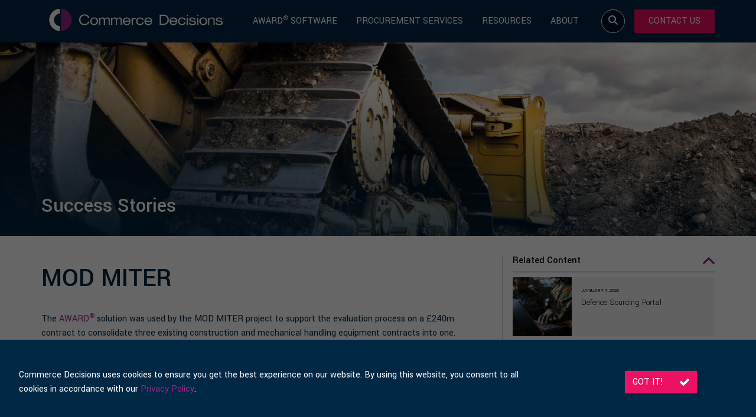

--- FILE ---
content_type: text/html; charset=UTF-8
request_url: https://commercedecisions.com/resource/mod-miter/
body_size: 22722
content:
<!doctype html>
<html lang="en-GB" class="antialiased">
<head>
  <meta charset="utf-8">
  <meta http-equiv="x-ua-compatible" content="ie=edge">

  <meta name="viewport" content="width=device-width, initial-scale=1, shrink-to-fit=no">

  
  <style>
    [x-cloak] { display: none !important; }
  </style>

  <meta name='robots' content='index, follow, max-image-preview:large, max-snippet:-1, max-video-preview:-1' />

	<!-- This site is optimized with the Yoast SEO Premium plugin v23.4 (Yoast SEO v26.5) - https://yoast.com/wordpress/plugins/seo/ -->
	<title>MOD MITER | Commerce Decisions</title>
<link data-rocket-preload as="style" href="https://fonts.googleapis.com/css?family=Yantramanav%3A300%2C400%2C500%2C700%2C900&#038;display=swap" rel="preload">
<link href="https://fonts.googleapis.com/css?family=Yantramanav%3A300%2C400%2C500%2C700%2C900&#038;display=swap" media="print" onload="this.media=&#039;all&#039;" rel="stylesheet">
<noscript data-wpr-hosted-gf-parameters=""><link rel="stylesheet" href="https://fonts.googleapis.com/css?family=Yantramanav%3A300%2C400%2C500%2C700%2C900&#038;display=swap"></noscript>
	<link rel="canonical" href="https://commercedecisions.com/resource/mod-miter/" />
	<meta property="og:locale" content="en_GB" />
	<meta property="og:type" content="article" />
	<meta property="og:title" content="MOD MITER" />
	<meta property="og:description" content="The AWARD® solution was selected by the MOD to support the tender process for MITER - a £240m contract to consolidate three existing construction and mechanical handling equipment contracts into one.Read More" />
	<meta property="og:url" content="https://commercedecisions.com/resource/mod-miter/" />
	<meta property="og:site_name" content="Commerce Decisions" />
	<meta property="article:modified_time" content="2026-01-08T10:24:52+00:00" />
	<meta property="og:image" content="https://commercedecisions.com/wp-content/uploads/2021/06/Bulldozer.jpg" />
	<meta property="og:image:width" content="1620" />
	<meta property="og:image:height" content="1080" />
	<meta property="og:image:type" content="image/jpeg" />
	<meta name="twitter:card" content="summary_large_image" />
	<meta name="twitter:label1" content="Estimated reading time" />
	<meta name="twitter:data1" content="1 minute" />
	<script type="application/ld+json" class="yoast-schema-graph">{"@context":"https://schema.org","@graph":[{"@type":"WebPage","@id":"https://commercedecisions.com/resource/mod-miter/","url":"https://commercedecisions.com/resource/mod-miter/","name":"MOD MITER | Commerce Decisions","isPartOf":{"@id":"https://commercedecisions.com/#website"},"primaryImageOfPage":{"@id":"https://commercedecisions.com/resource/mod-miter/#primaryimage"},"image":{"@id":"https://commercedecisions.com/resource/mod-miter/#primaryimage"},"thumbnailUrl":"https://commercedecisions.com/wp-content/uploads/2021/06/Bulldozer.jpg","datePublished":"2021-06-08T11:08:42+00:00","dateModified":"2026-01-08T10:24:52+00:00","breadcrumb":{"@id":"https://commercedecisions.com/resource/mod-miter/#breadcrumb"},"inLanguage":"en-GB","potentialAction":[{"@type":"ReadAction","target":["https://commercedecisions.com/resource/mod-miter/"]}]},{"@type":"ImageObject","inLanguage":"en-GB","@id":"https://commercedecisions.com/resource/mod-miter/#primaryimage","url":"https://commercedecisions.com/wp-content/uploads/2021/06/Bulldozer.jpg","contentUrl":"https://commercedecisions.com/wp-content/uploads/2021/06/Bulldozer.jpg","width":1620,"height":1080},{"@type":"BreadcrumbList","@id":"https://commercedecisions.com/resource/mod-miter/#breadcrumb","itemListElement":[{"@type":"ListItem","position":1,"name":"Home","item":"https://commercedecisions.com/"},{"@type":"ListItem","position":2,"name":"Resources","item":"https://commercedecisions.com/resource/"},{"@type":"ListItem","position":3,"name":"MOD MITER"}]},{"@type":"WebSite","@id":"https://commercedecisions.com/#website","url":"https://commercedecisions.com/","name":"Commerce Decisions","description":"","publisher":{"@id":"https://commercedecisions.com/#organization"},"potentialAction":[{"@type":"SearchAction","target":{"@type":"EntryPoint","urlTemplate":"https://commercedecisions.com/?s={search_term_string}"},"query-input":{"@type":"PropertyValueSpecification","valueRequired":true,"valueName":"search_term_string"}}],"inLanguage":"en-GB"},{"@type":"Organization","@id":"https://commercedecisions.com/#organization","name":"Commerce Decisions","url":"https://commercedecisions.com/","logo":{"@type":"ImageObject","inLanguage":"en-GB","@id":"https://commercedecisions.com/#/schema/logo/image/","url":"https://commercedecisions.com/wp-content/uploads/2023/05/cropped-Commerce-Decisions-Emblem.png","contentUrl":"https://commercedecisions.com/wp-content/uploads/2023/05/cropped-Commerce-Decisions-Emblem.png","width":512,"height":512,"caption":"Commerce Decisions"},"image":{"@id":"https://commercedecisions.com/#/schema/logo/image/"},"sameAs":["https://www.linkedin.com/company/450902/"]}]}</script>
	<!-- / Yoast SEO Premium plugin. -->


<link rel='dns-prefetch' href='//maps.googleapis.com' />
<link rel='dns-prefetch' href='//cdn.jsdelivr.net' />
<link rel='dns-prefetch' href='//fonts.googleapis.com' />
<link href='https://fonts.gstatic.com' crossorigin rel='preconnect' />
<link rel="alternate" title="oEmbed (JSON)" type="application/json+oembed" href="https://commercedecisions.com/wp-json/oembed/1.0/embed?url=https%3A%2F%2Fcommercedecisions.com%2Fresource%2Fmod-miter%2F" />
<link rel="alternate" title="oEmbed (XML)" type="text/xml+oembed" href="https://commercedecisions.com/wp-json/oembed/1.0/embed?url=https%3A%2F%2Fcommercedecisions.com%2Fresource%2Fmod-miter%2F&#038;format=xml" />
<style id='wp-img-auto-sizes-contain-inline-css' type='text/css'>
img:is([sizes=auto i],[sizes^="auto," i]){contain-intrinsic-size:3000px 1500px}
/*# sourceURL=wp-img-auto-sizes-contain-inline-css */
</style>
<style id='wp-emoji-styles-inline-css' type='text/css'>

	img.wp-smiley, img.emoji {
		display: inline !important;
		border: none !important;
		box-shadow: none !important;
		height: 1em !important;
		width: 1em !important;
		margin: 0 0.07em !important;
		vertical-align: -0.1em !important;
		background: none !important;
		padding: 0 !important;
	}
/*# sourceURL=wp-emoji-styles-inline-css */
</style>
<style id='wp-block-library-inline-css' type='text/css'>
:root{--wp-block-synced-color:#7a00df;--wp-block-synced-color--rgb:122,0,223;--wp-bound-block-color:var(--wp-block-synced-color);--wp-editor-canvas-background:#ddd;--wp-admin-theme-color:#007cba;--wp-admin-theme-color--rgb:0,124,186;--wp-admin-theme-color-darker-10:#006ba1;--wp-admin-theme-color-darker-10--rgb:0,107,160.5;--wp-admin-theme-color-darker-20:#005a87;--wp-admin-theme-color-darker-20--rgb:0,90,135;--wp-admin-border-width-focus:2px}@media (min-resolution:192dpi){:root{--wp-admin-border-width-focus:1.5px}}.wp-element-button{cursor:pointer}:root .has-very-light-gray-background-color{background-color:#eee}:root .has-very-dark-gray-background-color{background-color:#313131}:root .has-very-light-gray-color{color:#eee}:root .has-very-dark-gray-color{color:#313131}:root .has-vivid-green-cyan-to-vivid-cyan-blue-gradient-background{background:linear-gradient(135deg,#00d084,#0693e3)}:root .has-purple-crush-gradient-background{background:linear-gradient(135deg,#34e2e4,#4721fb 50%,#ab1dfe)}:root .has-hazy-dawn-gradient-background{background:linear-gradient(135deg,#faaca8,#dad0ec)}:root .has-subdued-olive-gradient-background{background:linear-gradient(135deg,#fafae1,#67a671)}:root .has-atomic-cream-gradient-background{background:linear-gradient(135deg,#fdd79a,#004a59)}:root .has-nightshade-gradient-background{background:linear-gradient(135deg,#330968,#31cdcf)}:root .has-midnight-gradient-background{background:linear-gradient(135deg,#020381,#2874fc)}:root{--wp--preset--font-size--normal:16px;--wp--preset--font-size--huge:42px}.has-regular-font-size{font-size:1em}.has-larger-font-size{font-size:2.625em}.has-normal-font-size{font-size:var(--wp--preset--font-size--normal)}.has-huge-font-size{font-size:var(--wp--preset--font-size--huge)}.has-text-align-center{text-align:center}.has-text-align-left{text-align:left}.has-text-align-right{text-align:right}.has-fit-text{white-space:nowrap!important}#end-resizable-editor-section{display:none}.aligncenter{clear:both}.items-justified-left{justify-content:flex-start}.items-justified-center{justify-content:center}.items-justified-right{justify-content:flex-end}.items-justified-space-between{justify-content:space-between}.screen-reader-text{border:0;clip-path:inset(50%);height:1px;margin:-1px;overflow:hidden;padding:0;position:absolute;width:1px;word-wrap:normal!important}.screen-reader-text:focus{background-color:#ddd;clip-path:none;color:#444;display:block;font-size:1em;height:auto;left:5px;line-height:normal;padding:15px 23px 14px;text-decoration:none;top:5px;width:auto;z-index:100000}html :where(.has-border-color){border-style:solid}html :where([style*=border-top-color]){border-top-style:solid}html :where([style*=border-right-color]){border-right-style:solid}html :where([style*=border-bottom-color]){border-bottom-style:solid}html :where([style*=border-left-color]){border-left-style:solid}html :where([style*=border-width]){border-style:solid}html :where([style*=border-top-width]){border-top-style:solid}html :where([style*=border-right-width]){border-right-style:solid}html :where([style*=border-bottom-width]){border-bottom-style:solid}html :where([style*=border-left-width]){border-left-style:solid}html :where(img[class*=wp-image-]){height:auto;max-width:100%}:where(figure){margin:0 0 1em}html :where(.is-position-sticky){--wp-admin--admin-bar--position-offset:var(--wp-admin--admin-bar--height,0px)}@media screen and (max-width:600px){html :where(.is-position-sticky){--wp-admin--admin-bar--position-offset:0px}}
/*# sourceURL=/wp-includes/css/dist/block-library/common.min.css */
</style>
<link rel='stylesheet' id='sage-style-css' href='https://commercedecisions.com/wp-content/themes/commercedecisions-theme/resources/style.css?ver=1726651585' type='text/css' media='all' />

<link rel='stylesheet' id='sage/main.css-css' href='https://commercedecisions.com/wp-content/themes/commercedecisions-theme/dist/styles/main_43d1bf4e.css' type='text/css' media='all' />
<link rel='stylesheet' id='sage/facetwp.css-css' href='https://commercedecisions.com/wp-content/themes/commercedecisions-theme/dist/styles/facetwp.css' type='text/css' media='all' />
<link rel='stylesheet' id='sage/main-v2.css-css' href='https://commercedecisions.com/wp-content/themes/commercedecisions-theme/dist/styles/main-v2.css' type='text/css' media='all' />
<script type="text/javascript" src="https://commercedecisions.com/wp-includes/js/jquery/jquery.min.js?ver=3.7.1" id="jquery-core-js"></script>
<script type="text/javascript" src="https://commercedecisions.com/wp-includes/js/jquery/jquery-migrate.min.js?ver=3.4.1" id="jquery-migrate-js"></script>
<link rel="https://api.w.org/" href="https://commercedecisions.com/wp-json/" /><link rel="alternate" title="JSON" type="application/json" href="https://commercedecisions.com/wp-json/wp/v2/resource/9359" /><link rel="EditURI" type="application/rsd+xml" title="RSD" href="https://commercedecisions.com/xmlrpc.php?rsd" />
<meta name="generator" content="WordPress 6.9" />
<link rel='shortlink' href='https://commercedecisions.com/?p=9359' />
<style type="text/css">.recentcomments a{display:inline !important;padding:0 !important;margin:0 !important;}</style><noscript><style>.lazyload[data-src]{display:none !important;}</style></noscript><style>.lazyload{background-image:none !important;}.lazyload:before{background-image:none !important;}</style><meta name="generator" content="Powered by Slider Revolution 6.6.20 - responsive, Mobile-Friendly Slider Plugin for WordPress with comfortable drag and drop interface." />
<!-- Google Tag Manager -->
<script>(function(w,d,s,l,i){w[l]=w[l]||[];w[l].push({'gtm.start':
new Date().getTime(),event:'gtm.js'});var f=d.getElementsByTagName(s)[0],
j=d.createElement(s),dl=l!='dataLayer'?'&l='+l:'';j.async=true;j.src=
'https://www.googletagmanager.com/gtm.js?id='+i+dl;f.parentNode.insertBefore(j,f);
})(window,document,'script','dataLayer','GTM-PBRVZ5P');</script>
<!-- End Google Tag Manager -->
<script type="text/javascript">
    (function(c,l,a,r,i,t,y){
        c[a]=c[a]||function(){(c[a].q=c[a].q||[]).push(arguments)};
        t=l.createElement(r);t.async=1;t.src="https://www.clarity.ms/tag/"+i;
        y=l.getElementsByTagName(r)[0];y.parentNode.insertBefore(t,y);
    })(window, document, "clarity", "script", "cva65jwuo1");
</script>
<!-- Global site tag (gtag.js) - Google Analytics -->
<script async src="https://www.googletagmanager.com/gtag/js?id=G-10C3ZRY0Z6"></script>
<script>
  window.dataLayer = window.dataLayer || [];
  function gtag(){dataLayer.push(arguments);}
  gtag('js', new Date());

  gtag('config', 'G-10C3ZRY0Z6');
</script><link rel="icon" href="https://commercedecisions.com/wp-content/uploads/2023/05/cropped-Commerce-Decisions-Emblem-32x32.png" sizes="32x32" />
<link rel="icon" href="https://commercedecisions.com/wp-content/uploads/2023/05/cropped-Commerce-Decisions-Emblem-192x192.png" sizes="192x192" />
<link rel="apple-touch-icon" href="https://commercedecisions.com/wp-content/uploads/2023/05/cropped-Commerce-Decisions-Emblem-180x180.png" />
<meta name="msapplication-TileImage" content="https://commercedecisions.com/wp-content/uploads/2023/05/cropped-Commerce-Decisions-Emblem-270x270.png" />
<script>function setREVStartSize(e){
			//window.requestAnimationFrame(function() {
				window.RSIW = window.RSIW===undefined ? window.innerWidth : window.RSIW;
				window.RSIH = window.RSIH===undefined ? window.innerHeight : window.RSIH;
				try {
					var pw = document.getElementById(e.c).parentNode.offsetWidth,
						newh;
					pw = pw===0 || isNaN(pw) || (e.l=="fullwidth" || e.layout=="fullwidth") ? window.RSIW : pw;
					e.tabw = e.tabw===undefined ? 0 : parseInt(e.tabw);
					e.thumbw = e.thumbw===undefined ? 0 : parseInt(e.thumbw);
					e.tabh = e.tabh===undefined ? 0 : parseInt(e.tabh);
					e.thumbh = e.thumbh===undefined ? 0 : parseInt(e.thumbh);
					e.tabhide = e.tabhide===undefined ? 0 : parseInt(e.tabhide);
					e.thumbhide = e.thumbhide===undefined ? 0 : parseInt(e.thumbhide);
					e.mh = e.mh===undefined || e.mh=="" || e.mh==="auto" ? 0 : parseInt(e.mh,0);
					if(e.layout==="fullscreen" || e.l==="fullscreen")
						newh = Math.max(e.mh,window.RSIH);
					else{
						e.gw = Array.isArray(e.gw) ? e.gw : [e.gw];
						for (var i in e.rl) if (e.gw[i]===undefined || e.gw[i]===0) e.gw[i] = e.gw[i-1];
						e.gh = e.el===undefined || e.el==="" || (Array.isArray(e.el) && e.el.length==0)? e.gh : e.el;
						e.gh = Array.isArray(e.gh) ? e.gh : [e.gh];
						for (var i in e.rl) if (e.gh[i]===undefined || e.gh[i]===0) e.gh[i] = e.gh[i-1];
											
						var nl = new Array(e.rl.length),
							ix = 0,
							sl;
						e.tabw = e.tabhide>=pw ? 0 : e.tabw;
						e.thumbw = e.thumbhide>=pw ? 0 : e.thumbw;
						e.tabh = e.tabhide>=pw ? 0 : e.tabh;
						e.thumbh = e.thumbhide>=pw ? 0 : e.thumbh;
						for (var i in e.rl) nl[i] = e.rl[i]<window.RSIW ? 0 : e.rl[i];
						sl = nl[0];
						for (var i in nl) if (sl>nl[i] && nl[i]>0) { sl = nl[i]; ix=i;}
						var m = pw>(e.gw[ix]+e.tabw+e.thumbw) ? 1 : (pw-(e.tabw+e.thumbw)) / (e.gw[ix]);
						newh =  (e.gh[ix] * m) + (e.tabh + e.thumbh);
					}
					var el = document.getElementById(e.c);
					if (el!==null && el) el.style.height = newh+"px";
					el = document.getElementById(e.c+"_wrapper");
					if (el!==null && el) {
						el.style.height = newh+"px";
						el.style.display = "block";
					}
				} catch(e){
					console.log("Failure at Presize of Slider:" + e)
				}
			//});
		  };</script>
		<style type="text/css" id="wp-custom-css">
			@media only screen and (max-width : 500px){
.wp-image-9743{
width : 100%;
}
}



.frm_forms.frm_style_formidable-style.with_frm_style {
    max-width: 100%;
    direction: ltr;
    min-width: 400px;
}

.frm_style_formidable-style.with_frm_style .frm_compact .frm_dropzone.dz-clickable .dz-message, .frm_style_formidable-style.with_frm_style input[type=submit], .frm_style_formidable-style.with_frm_style .frm_submit input[type=button], .frm_style_formidable-style.with_frm_style .frm_submit button, .frm_form_submit_style, .frm_style_formidable-style.with_frm_style .frm-edit-page-btn {
    width: auto;
    font-size: 14px;
    height: auto;
    line-height: normal;
    text-align: center;
    background: #ED2764;
    border-width: 0;
    border-color: #4199FD;
    border-style: solid;
    color: #ffffff;
    cursor: pointer;
    font-weight: normal;
    border-radius: 8px;
    text-shadow: none;
    padding: 9px 16px;
    box-sizing: border-box;
    box-shadow: none;
    margin: 18px;
    margin-left: -8px;
    margin-right: 0;
    vertical-align: middle;
    border-radius: 0;
}

.with_frm_style .frm_inside_container > input, .with_frm_style .frm_inside_container > select, .with_frm_style .frm_inside_container > textarea {
    display: block;
    border-radius: 0;
}

h3.frm_form_title {
    font-size: 16px !important;
    color: #f7f7f7 !important;
    margin: 0 !important;
    margin-top: 0px !important;
}

div#frm_form_1_container {
    margin-bottom: -55px;
}

.with_frm_style .frm_radio label, .with_frm_style .frm_checkbox label {
    font-size: var(--check-font-size);
    color: #fff;
    font-weight: var(--check-weight);
    line-height: 1.3;
}

form.needs-validation {
    display: none;
}

@media (min-width: 1024px) {
    /* Adjust the nth-of-type number based on its position in the menu */
    button:nth-of-type(5) {
        display: none;
    }
}

@media only screen and (max-width: 600px) {
input#field_29yf4d {
    width: 250px;
}
	
div#frm_form_1_container button.frm_button_submit.frm_final_submit {
    margin-top: -58px !important;
    float: right;
    margin-left: 65% !important;
}
	
	div#frm_field_3_container {
    width: 250px !important;
}
	.newsletter-input {
    height: 40px;
    padding-left: 10px;
    width: 150px;
    margin-right: 150px;
}
	
}

.col-12.order-first.order-lg-0.col-lg-4.d-flex.flex-column.justify-content-between {
    display: none !important;
}

.cta-box, .post-nav {
    position: relative;
    background-position: 50%;
    background-repeat: no-repeat;
    background-size: cover;
    height: 505px;
}

.fill-current {
    fill: currentColor;
    background-image: url(https://commercedecisions.com/wp-content/uploads/2024/10/svgviewer-png-output.png);
    background-repeat: no-repeat;
}

header.bg-blue.text-white .fill-current {
    background: none !important;
}

footer#footer-newsletter .fill-current {
	background: none !important;
}

div#frm_form_4_container {
    max-width: 100%;
    direction: ltr;
    min-width: auto !important;
}

h3.newsletter-heading {
    font-size: 16px;
}

.newsletter-input {
    height: 40px;
    padding-left: 10px;
}

button.newsletter-submit {
    background: #ED2764;
    color: #fff;
    box-shadow: none !important;
    border: 0 !important;
    height: 39px;
    text-transform: uppercase;
    padding-left: 15px;
    padding-right: 15px;
    font-size: 14px;
    display: block;
    margin-top: -39px;
    margin-left: 169px;
}

#inlinenewsletterform {

    display: none;
}

button.newsletter-submit {
    background: #ED2764;
    color: #fff;
    box-shadow: none !important;
    border: 0 !important;
    height: 39px;
    text-transform: uppercase;
    padding-left: 15px;
    padding-right: 15px;
    font-size: 14px;
    display: block;
    margin-top: -117px !important;
    margin-left: 169px;
    margin-bottom: 60px;
}

button.newsletter-submit {
    background: #ED2764;
    color: #fff;
    box-shadow: none !important;
    border: 0 !important;
    height: 39px;
    text-transform: uppercase;
    padding-left: 15px;
    padding-right: 15px;
    font-size: 14px;
    display: block;
    margin-top: -165px !important;
    margin-left: 169px;
    margin-bottom: 60px;
}

.newsletter-form-footer {
    margin-bottom: 50px;
}		</style>
		<noscript><style id="rocket-lazyload-nojs-css">.rll-youtube-player, [data-lazy-src]{display:none !important;}</style></noscript>
       
  <meta name="generator" content="WP Rocket 3.20.2" data-wpr-features="wpr_lazyload_images wpr_lazyload_iframes wpr_preload_links wpr_desktop" /></head>
<body class="wp-singular resource-template-default single single-resource postid-9359 wp-custom-logo wp-theme-commercedecisions-themeresources mod-miter app-data index-data singular-data single-data single-resource-data single-resource-mod-miter-data" x-data="{ mobileOpen: false, mobileSubMenu: false }" @keydown.esc="mobileOpen = false; mobileSubMenu: false" :class="mobileOpen ? 'overflow-hidden' : ''">
<!-- Google Tag Manager (noscript) -->
<noscript><iframe src="https://www.googletagmanager.com/ns.html?id=GTM-PBRVZ5P"
height="0" width="0" style="display:none;visibility:hidden"></iframe></noscript>
<!-- End Google Tag Manager (noscript) -->

<a data-bg="https://commercedecisions.com/wp-content/themes/commercedecisions-theme/dist/images/ui/newsletter-button-bg.jpg" href="#footer-newsletter" class="hidden lg:flex fixed bottom-0 right-0 z-30 w-auto items-center p-3 bg-cover bg-center rocket-lazyload" style="">
    <svg class="h-10 w-auto flex-shrink-0 fill-current text-white" id="Group_262" data-name="Group 262" xmlns="http://www.w3.org/2000/svg" xmlns:xlink="http://www.w3.org/1999/xlink" width="35.916" height="39.966" viewBox="0 0 35.916 39.966">
        <!-- SVG content here -->
    </svg>
    <span class="border-l border-white ml-3 pl-3 uppercase text-white leading-none">
        Stay informed with<br>our newsletter
    </span>
</a>

<div class="fixed inset-x-0 top-0 z-50" x-data="{ open: false, search: false }" @keydown.esc="open = false; search = false">
    <header data-rocket-location-hash="bda436db091c9fbba67559f948a8114c" class="bg-blue text-white">
        
        <div data-rocket-location-hash="f4b5af7969ca99c5df5d599232e99e16" class="py-3 container mx-auto flex items-center justify-between lg:py-0">
            <a href="https://commercedecisions.com/">
                                    <img src="data:image/svg+xml,%3Csvg%20xmlns='http://www.w3.org/2000/svg'%20viewBox='0%200%200%200'%3E%3C/svg%3E" class="w-56 lg:w-80 lg:-mt-1" alt="Commerce Decisions" data-lazy-src="https://commercedecisions.com/wp-content/uploads/2020/11/CommerceDecisions_Inline_Logo_white_purple-RGB_529-x-70px-1.png"><noscript><img src="https://commercedecisions.com/wp-content/uploads/2020/11/CommerceDecisions_Inline_Logo_white_purple-RGB_529-x-70px-1.png" class="w-56 lg:w-80 lg:-mt-1" alt="Commerce Decisions"></noscript>
                            </a>

            
            <nav x-cloak x-show="mobileOpen" @click.away="mobileOpen = false" id="mobile-menu" class="uppercase font-bold absolute inset-x-6 top-20 z-10 bg-white rounded-xl border border-blue overflow-y-scroll">
                <a href="https://commercedecisions.com" class="text-blue-dark uppercase block font-bold px-4 py-3 mb-0 border-b border-gray-200">Home</a>

                                    <div class="text-blue-dark mb-0 border-b border-gray-200">
                        <button @click="mobileSubMenu = mobileSubMenu === 21694 ? false : 21694" class="text-blue-dark appearance-none border-0 w-full bg-transparent flex uppercase font-bold items-center justify-between px-4 py-3">
                            <span>AWARD<sup>®</sup> Software</span>
                                                            <span x-show="mobileSubMenu !== 21694" class="text-gray-200">+</span>
                                <span x-cloak x-show="mobileSubMenu === 21694" class="text-blue">&ndash;</span>
                                                    </button>
                        <div x-cloak x-show="mobileSubMenu === 21694" class="bg-pink">
                                                            <a href="https://commercedecisions.com/award/" class="text-white flex items-center space-x-2 mb-0 pr-4 py-3 border-b border-pink-dark" >
                                    <span class="border-b border-blue inline-block w-10"></span>
                                    <span>AWARD<sup>®</sup> Software</span>
                                </a>
                                                            <a href="https://commercedecisions.com/award/training/?_trainings=software-training" class="text-white flex items-center space-x-2 mb-0 pr-4 py-3 border-b border-pink-dark" >
                                    <span class="border-b border-blue inline-block w-10"></span>
                                    <span>AWARD<sup>®</sup> Training</span>
                                </a>
                                                            <a href="https://commercedecisions.com/award/knowledge-base/" class="text-white flex items-center space-x-2 mb-0 pr-4 py-3 border-b border-pink-dark" >
                                    <span class="border-b border-blue inline-block w-10"></span>
                                    <span>AWARD<sup>®</sup> Help</span>
                                </a>
                                                            <a href="https://commercedecisions.com/mod/" class="text-white flex items-center space-x-2 mb-0 pr-4 py-3 border-b border-pink-dark" >
                                    <span class="border-b border-blue inline-block w-10"></span>
                                    <span>Support for MOD Teams</span>
                                </a>
                                                    </div>
                    </div>
                                    <div class="text-blue-dark mb-0 border-b border-gray-200">
                        <button @click="mobileSubMenu = mobileSubMenu === 22036 ? false : 22036" class="text-blue-dark appearance-none border-0 w-full bg-transparent flex uppercase font-bold items-center justify-between px-4 py-3">
                            <span>Procurement Services</span>
                                                            <span x-show="mobileSubMenu !== 22036" class="text-gray-200">+</span>
                                <span x-cloak x-show="mobileSubMenu === 22036" class="text-blue">&ndash;</span>
                                                    </button>
                        <div x-cloak x-show="mobileSubMenu === 22036" class="bg-pink">
                                                            <a href="https://commercedecisions.com/procurement-services/why-us/" class="text-white flex items-center space-x-2 mb-0 pr-4 py-3 border-b border-pink-dark" >
                                    <span class="border-b border-blue inline-block w-10"></span>
                                    <span>Why us</span>
                                </a>
                                                            <a href="https://commercedecisions.com/procurement-services/list/" class="text-white flex items-center space-x-2 mb-0 pr-4 py-3 border-b border-pink-dark" >
                                    <span class="border-b border-blue inline-block w-10"></span>
                                    <span>Buyer Services</span>
                                </a>
                                                            <a href="https://commercedecisions.com/procurement-services/position-your-bid-to-win/" class="text-white flex items-center space-x-2 mb-0 pr-4 py-3 border-b border-pink-dark" >
                                    <span class="border-b border-blue inline-block w-10"></span>
                                    <span>Bid Services</span>
                                </a>
                                                            <a href="https://commercedecisions.com/about-award/training/?_trainings=procurement-training" class="text-white flex items-center space-x-2 mb-0 pr-4 py-3 border-b border-pink-dark" >
                                    <span class="border-b border-blue inline-block w-10"></span>
                                    <span>Procurement Training</span>
                                </a>
                                                            <a href="https://commercedecisions.com/mod/" class="text-white flex items-center space-x-2 mb-0 pr-4 py-3 border-b border-pink-dark" >
                                    <span class="border-b border-blue inline-block w-10"></span>
                                    <span>Support for MOD Teams</span>
                                </a>
                                                    </div>
                    </div>
                                    <div class="text-blue-dark mb-0 border-b border-gray-200">
                        <button @click="mobileSubMenu = mobileSubMenu === 14841 ? false : 14841" class="text-blue-dark appearance-none border-0 w-full bg-transparent flex uppercase font-bold items-center justify-between px-4 py-3">
                            <span>Resources</span>
                                                            <span x-show="mobileSubMenu !== 14841" class="text-gray-200">+</span>
                                <span x-cloak x-show="mobileSubMenu === 14841" class="text-blue">&ndash;</span>
                                                    </button>
                        <div x-cloak x-show="mobileSubMenu === 14841" class="bg-pink">
                                                            <a href="https://commercedecisions.com/resources/?category=4" class="text-white flex items-center space-x-2 mb-0 pr-4 py-3 border-b border-pink-dark" >
                                    <span class="border-b border-blue inline-block w-10"></span>
                                    <span>All</span>
                                </a>
                                                            <a href="https://commercedecisions.com/news/" class="text-white flex items-center space-x-2 mb-0 pr-4 py-3 border-b border-pink-dark" >
                                    <span class="border-b border-blue inline-block w-10"></span>
                                    <span>News & Blog</span>
                                </a>
                                                            <a href="https://commercedecisions.com/resources/?category=4&_resources=case-studies" class="text-white flex items-center space-x-2 mb-0 pr-4 py-3 border-b border-pink-dark" >
                                    <span class="border-b border-blue inline-block w-10"></span>
                                    <span>Success Stories</span>
                                </a>
                                                            <a href="https://commercedecisions.com/resources/?category=4&_resources=videos" class="text-white flex items-center space-x-2 mb-0 pr-4 py-3 border-b border-pink-dark" >
                                    <span class="border-b border-blue inline-block w-10"></span>
                                    <span>Videos/Webinars</span>
                                </a>
                                                    </div>
                    </div>
                                    <div class="text-blue-dark mb-0 border-b border-gray-200">
                        <button @click="mobileSubMenu = mobileSubMenu === 14846 ? false : 14846" class="text-blue-dark appearance-none border-0 w-full bg-transparent flex uppercase font-bold items-center justify-between px-4 py-3">
                            <span>About</span>
                                                            <span x-show="mobileSubMenu !== 14846" class="text-gray-200">+</span>
                                <span x-cloak x-show="mobileSubMenu === 14846" class="text-blue">&ndash;</span>
                                                    </button>
                        <div x-cloak x-show="mobileSubMenu === 14846" class="bg-pink">
                                                            <a href="https://commercedecisions.com/about-us/" class="text-white flex items-center space-x-2 mb-0 pr-4 py-3 border-b border-pink-dark" >
                                    <span class="border-b border-blue inline-block w-10"></span>
                                    <span>About us</span>
                                </a>
                                                            <a href="https://commercedecisions.com/contact/" class="text-white flex items-center space-x-2 mb-0 pr-4 py-3 border-b border-pink-dark" >
                                    <span class="border-b border-blue inline-block w-10"></span>
                                    <span>Contact</span>
                                </a>
                                                            <a href="https://commercedecisions.com/about-us/leadership/" class="text-white flex items-center space-x-2 mb-0 pr-4 py-3 border-b border-pink-dark" >
                                    <span class="border-b border-blue inline-block w-10"></span>
                                    <span>Leadership</span>
                                </a>
                                                            <a href="https://commercedecisions.com/about-us/partners/" class="text-white flex items-center space-x-2 mb-0 pr-4 py-3 border-b border-pink-dark" >
                                    <span class="border-b border-blue inline-block w-10"></span>
                                    <span>Partners</span>
                                </a>
                                                            <a href="https://commercedecisions.com/about-us/careers/" class="text-white flex items-center space-x-2 mb-0 pr-4 py-3 border-b border-pink-dark" >
                                    <span class="border-b border-blue inline-block w-10"></span>
                                    <span>Careers</span>
                                </a>
                                                    </div>
                    </div>
                            </nav>

            <nav class="hidden lg:flex items-center space-x-6" @click.outside="open = false">
                                    <button type="button" @click="open = open === 21694 ? false : 21694" class="appearance-none uppercase border-0 bg-transparent relative text-white px-1 py-4 inline-block transition-colors">
                        <span class="whitespace-nowrap">AWARD<sup>®</sup> Software</span>
                        <svg x-cloak x-show="open === 21694" x-transition.origin.bottom x-transition.duration.300ms class="absolute mx-auto left-0 right-0 bottom-0" xmlns="http://www.w3.org/2000/svg" width="48" height="25" viewBox="0 0 48 25">
                            <path id="Polygon_4" data-name="Polygon 4" d="M24,0,48,25H0Z" fill="#fff"/>
                        </svg>
                    </button>
                                    <button type="button" @click="open = open === 22036 ? false : 22036" class="appearance-none uppercase border-0 bg-transparent relative text-white px-1 py-4 inline-block transition-colors">
                        <span class="whitespace-nowrap">Procurement Services</span>
                        <svg x-cloak x-show="open === 22036" x-transition.origin.bottom x-transition.duration.300ms class="absolute mx-auto left-0 right-0 bottom-0" xmlns="http://www.w3.org/2000/svg" width="48" height="25" viewBox="0 0 48 25">
                            <path id="Polygon_4" data-name="Polygon 4" d="M24,0,48,25H0Z" fill="#fff"/>
                        </svg>
                    </button>
                                    <button type="button" @click="open = open === 14841 ? false : 14841" class="appearance-none uppercase border-0 bg-transparent relative text-white px-1 py-4 inline-block transition-colors">
                        <span class="whitespace-nowrap">Resources</span>
                        <svg x-cloak x-show="open === 14841" x-transition.origin.bottom x-transition.duration.300ms class="absolute mx-auto left-0 right-0 bottom-0" xmlns="http://www.w3.org/2000/svg" width="48" height="25" viewBox="0 0 48 25">
                            <path id="Polygon_4" data-name="Polygon 4" d="M24,0,48,25H0Z" fill="#fff"/>
                        </svg>
                    </button>
                                    <button type="button" @click="open = open === 14846 ? false : 14846" class="appearance-none uppercase border-0 bg-transparent relative text-white px-1 py-4 inline-block transition-colors">
                        <span class="whitespace-nowrap">About</span>
                        <svg x-cloak x-show="open === 14846" x-transition.origin.bottom x-transition.duration.300ms class="absolute mx-auto left-0 right-0 bottom-0" xmlns="http://www.w3.org/2000/svg" width="48" height="25" viewBox="0 0 48 25">
                            <path id="Polygon_4" data-name="Polygon 4" d="M24,0,48,25H0Z" fill="#fff"/>
                        </svg>
                    </button>
                            </nav>

            <div class="flex items-center space-x-2 lg:space-x-4">
                <button @click="search = !search" type="button" class="appearance-none text-white rounded-full w-7 h-7 p-0 lg:w-10 lg:h-10 border border-white bg-blue-dark">
                    <svg class="fill-current w-3 h-3 lg:w-4 lg:h-4 -mt-1" xmlns="http://www.w3.org/2000/svg" viewBox="0 0 512 512">
                        <path d="M416 208c0 45.9-14.9 88.3-40 122.7L502.6 457.4c12.5 12.5 12.5 32.8 0 45.3s-32.8 12.5-45.3 0L330.7 376c-34.4 25.2-76.8 40-122.7 40C93.1 416 0 322.9 0 208S93.1 0 208 0S416 93.1 416 208zM208 352c79.5 0 144-64.5 144-144s-64.5-144-144-144S64 128.5 64 208s64.5 144 144 144z"></path>
                    </svg>
                </button>
                <a href="https://commercedecisions.com/contact/" class="hidden lg:inline-block appearance-none border-0 text-white bg-pink uppercase py-2 px-4 transition-colors hover:bg-purple">
                    Contact Us
                </a>
                <button @click="mobileOpen = !mobileOpen; mobileSubMenu = false" type="button" class="flex items-center justify-center lg:hidden p-0 w-7 h-7 rounded-full appearance-none border border-white bg-blue-dark" :class="mobileOpen ? 'text-blue-dark bg-white' : 'text-white bg-blue-dark'">
                    <svg x-show="!mobileOpen" class="w-3 h-3 fill-current" xmlns="http://www.w3.org/2000/svg" width="14.749" height="13" viewBox="0 0 14.749 13">
                        <line id="Line_48" data-name="Line 48" x1="12.749" transform="translate(1 12)" fill="none" stroke="#fff" stroke-linecap="round" stroke-width="2"/>
                        <line id="Line_49" data-name="Line 49" x1="12" transform="translate(1.374 6.5)" fill="none" stroke="#fff" stroke-linecap="round" stroke-width="2"/>
                        <line id="Line_50" data-name="Line 50" x1="12.749" transform="translate(1 1)" fill="none" stroke="#fff" stroke-linecap="round" stroke-width="2"/>
                    </svg>
                    <svg x-cloak x-show="mobileOpen" class="w-4 h-4 fill-current" xmlns="http://www.w3.org/2000/svg" viewBox="0 0 448 512">
                        <path d="M224 222.1L407 39.03C416.4 29.66 431.6 29.66 440.1 39.03C450.3 48.4 450.3 63.6 440.1 72.97L257.9 256L440.1 439C450.3 448.4 450.3 463.6 440.1 472.1C431.6 482.3 416.4 482.3 407 472.1L224 289.9L40.97 472.1C31.6 482.3 16.4 482.3 7.029 472.1C-2.343 463.6-2.343 448.4 7.029 439L190.1 256L7.029 72.97C-2.343 63.6-2.343 48.4 7.029 39.03C16.4 29.66 31.6 29.66 40.97 39.03L224 222.1z"></path>
                    </svg>
                </button>
            </div>
        </div>
    </header>

    <div x-cloak x-show="search" @click.outside="search = false" x-transition.origin.top class="container mx-auto flex justify-end w-full">
        <form role="search" method="get" class="w-full lg:w-6/12 flex items-center" action="https://commercedecisions.com/">
            <label class="mb-0 w-full">
                                <span class="screen-reader-text">Search for:</span>
                <input type="search" class="placeholder-blue-dark w-full border border-white py-2 px-3"
                       placeholder="Search site"
                       value="" name="s"
                       title="Search for:"/>
            </label>
            <button type="submit" class="appearance-none border-none py-2 px-3 bg-pink text-white uppercase border border-pink">
                Go
            </button>
        </form>
    </div>

            <div data-rocket-location-hash="cc4fc32776bd43921701503fc9f4a33f" x-cloak x-show="open === 21694" x-transition.origin.top class="absolute top-full z-10 container mx-auto left-0 right-0">
            <div data-rocket-location-hash="32e8af3541f817a295c5ad3ae2ad93d2" class="bg-pink flex items-center uppercase rounded-3xl border border-white overflow-hidden">
                                    <a href="https://commercedecisions.com/award/" class="text-white flex-col flex-grow-1 text-center py-4 px-3 border-r border-gray-200 last:border-0 hover:bg-purple transition-colors" >
                        AWARD<sup>®</sup> Software
                    </a>
                                    <a href="https://commercedecisions.com/award/training/?_trainings=software-training" class="text-white flex-col flex-grow-1 text-center py-4 px-3 border-r border-gray-200 last:border-0 hover:bg-purple transition-colors" >
                        AWARD<sup>®</sup> Training
                    </a>
                                    <a href="https://commercedecisions.com/award/knowledge-base/" class="text-white flex-col flex-grow-1 text-center py-4 px-3 border-r border-gray-200 last:border-0 hover:bg-purple transition-colors" >
                        AWARD<sup>®</sup> Help
                    </a>
                                    <a href="https://commercedecisions.com/mod/" class="text-white flex-col flex-grow-1 text-center py-4 px-3 border-r border-gray-200 last:border-0 hover:bg-purple transition-colors" >
                        Support for MOD Teams
                    </a>
                            </div>
        </div>
            <div data-rocket-location-hash="eb7c37b0f8c43bbbf5628a28cef45f18" x-cloak x-show="open === 22036" x-transition.origin.top class="absolute top-full z-10 container mx-auto left-0 right-0">
            <div data-rocket-location-hash="bf00ae6e842e4165a865b0799ac03e4a" class="bg-pink flex items-center uppercase rounded-3xl border border-white overflow-hidden">
                                    <a href="https://commercedecisions.com/procurement-services/why-us/" class="text-white flex-col flex-grow-1 text-center py-4 px-3 border-r border-gray-200 last:border-0 hover:bg-purple transition-colors" >
                        Why us
                    </a>
                                    <a href="https://commercedecisions.com/procurement-services/list/" class="text-white flex-col flex-grow-1 text-center py-4 px-3 border-r border-gray-200 last:border-0 hover:bg-purple transition-colors" >
                        Buyer Services
                    </a>
                                    <a href="https://commercedecisions.com/procurement-services/position-your-bid-to-win/" class="text-white flex-col flex-grow-1 text-center py-4 px-3 border-r border-gray-200 last:border-0 hover:bg-purple transition-colors" >
                        Bid Services
                    </a>
                                    <a href="https://commercedecisions.com/about-award/training/?_trainings=procurement-training" class="text-white flex-col flex-grow-1 text-center py-4 px-3 border-r border-gray-200 last:border-0 hover:bg-purple transition-colors" >
                        Procurement Training
                    </a>
                                    <a href="https://commercedecisions.com/mod/" class="text-white flex-col flex-grow-1 text-center py-4 px-3 border-r border-gray-200 last:border-0 hover:bg-purple transition-colors" >
                        Support for MOD Teams
                    </a>
                            </div>
        </div>
            <div data-rocket-location-hash="f4db6f94276e5b02a4013ca1de7a1a63" x-cloak x-show="open === 14841" x-transition.origin.top class="absolute top-full z-10 container mx-auto left-0 right-0">
            <div data-rocket-location-hash="2ee0c94f4c7fd719c91ef1f1b03cacf8" class="bg-pink flex items-center uppercase rounded-3xl border border-white overflow-hidden">
                                    <a href="https://commercedecisions.com/resources/?category=4" class="text-white flex-col flex-grow-1 text-center py-4 px-3 border-r border-gray-200 last:border-0 hover:bg-purple transition-colors" >
                        All
                    </a>
                                    <a href="https://commercedecisions.com/news/" class="text-white flex-col flex-grow-1 text-center py-4 px-3 border-r border-gray-200 last:border-0 hover:bg-purple transition-colors" >
                        News & Blog
                    </a>
                                    <a href="https://commercedecisions.com/resources/?category=4&_resources=case-studies" class="text-white flex-col flex-grow-1 text-center py-4 px-3 border-r border-gray-200 last:border-0 hover:bg-purple transition-colors" >
                        Success Stories
                    </a>
                                    <a href="https://commercedecisions.com/resources/?category=4&_resources=videos" class="text-white flex-col flex-grow-1 text-center py-4 px-3 border-r border-gray-200 last:border-0 hover:bg-purple transition-colors" >
                        Videos/Webinars
                    </a>
                            </div>
        </div>
            <div data-rocket-location-hash="9b8de4561195b4456b77d1fd7a211c54" x-cloak x-show="open === 14846" x-transition.origin.top class="absolute top-full z-10 container mx-auto left-0 right-0">
            <div data-rocket-location-hash="491b6de5625fc73d5aa5d0b45ffc0ecd" class="bg-pink flex items-center uppercase rounded-3xl border border-white overflow-hidden">
                                    <a href="https://commercedecisions.com/about-us/" class="text-white flex-col flex-grow-1 text-center py-4 px-3 border-r border-gray-200 last:border-0 hover:bg-purple transition-colors" >
                        About us
                    </a>
                                    <a href="https://commercedecisions.com/contact/" class="text-white flex-col flex-grow-1 text-center py-4 px-3 border-r border-gray-200 last:border-0 hover:bg-purple transition-colors" >
                        Contact
                    </a>
                                    <a href="https://commercedecisions.com/about-us/leadership/" class="text-white flex-col flex-grow-1 text-center py-4 px-3 border-r border-gray-200 last:border-0 hover:bg-purple transition-colors" >
                        Leadership
                    </a>
                                    <a href="https://commercedecisions.com/about-us/partners/" class="text-white flex-col flex-grow-1 text-center py-4 px-3 border-r border-gray-200 last:border-0 hover:bg-purple transition-colors" >
                        Partners
                    </a>
                                    <a href="https://commercedecisions.com/about-us/careers/" class="text-white flex-col flex-grow-1 text-center py-4 px-3 border-r border-gray-200 last:border-0 hover:bg-purple transition-colors" >
                        Careers
                    </a>
                            </div>
        </div>
    
</div>


<div data-rocket-location-hash="e40d9d1150394d6ca124ca1598943264" class="wrap" role="document">
    <main data-rocket-location-hash="e35d35850d675c57a5a79b6570fd6f02" class="main">
               <div data-rocket-location-hash="4ebe1cd81c794d3da83c04b803812701" class="page-header">
        <div data-bg="https://commercedecisions.com/wp-content/uploads/2021/06/Bulldozer.jpg" class="featured d-flex flex-column justify-content-end rocket-lazyload" style="">
            <div class="container">
                          <h2 class="post-title">Success Stories</h2>
              </div>
    </div>
  </div>
    <div data-rocket-location-hash="7c4977e1a2f660d5a3353d07d86b2287" class="content-wrap">
  <div class="container">
    <div class="row">
      <div class="col-md-8 col-12">
        <article class="post-9359 resource type-resource status-publish has-post-thumbnail hentry category-case-studies tag-defence solution-award">
          <header>
                        <h1 class="entry-title">MOD MITER</h1>
          </header>
          <div class="entry-content">
            
<p>The <a href="https://commercedecisions.com/award/">AWARD<sup>®</sup></a> solution was used by the MOD MITER project to support the evaluation process on a £240m contract to consolidate three existing construction and mechanical handling equipment contracts into one.</p>



<p>Find out how we helped them achieve the best possible project outcomes in our case study by clicking the pink button below.</p>



<div class="wp-block-group is-layout-flow wp-block-group-is-layout-flow">
<div style="height:30px" aria-hidden="true" class="wp-block-spacer"></div>



<div class="wp-block-group is-layout-flow wp-block-group-is-layout-flow">
<h3 class="wp-block-heading" id="h-topics-include" style="font-size:14px"><strong><em>Topics</em></strong> <strong><em>Include</em></strong></h3>



<p style="font-size:14px"><em>Army, audit trail of decisions, AWARD®, collaboration, complex procurements, consultancy, deployed operations and training, dispersed team, excavators, bulldozers, cranes and forklift trucks, mechanical handling equipment, Ministry of Defence, MOD, plant management and maintenance, SCD, Scrutiny, stakeholders, Structured Criteria Development, subject matter experts, Value for Money, wargaming, Weighting Workshop, Whole Force Approach</em></p>
</div>
</div>
          </div>
          <footer>
            
          </footer>
        </article>
      </div>
      <div class="col-md-4 col-12">
                  <div class="cta-mobile col-mobile">
            <div data-bg="https://commercedecisions.com/wp-content/uploads/2019/09/cta_background_v2.jpg" class="cta rocket-lazyload" style="">
    <div class="cta-content container">
        <h3 class="cta-text">
            
        </h3>
                                    <a class="cta-button" href="https://commercedecisions.com/wp-content/uploads/2021/07/MITER-MOD-and-Commerce-Decisions-update-july-2021.pdf" target="_blank">
                                    <button type="button" class="btn btn-main">Read the case study</button>
                                      </a>
    </div>
</div>
          </div>
                <div class="sidebar left-border">
                    <div class="related">
    <a class="d-flex bottom-border" data-toggle="collapse" href="#related-posts" role="button" aria-expanded="true" aria-controls="collapseExample">
      <h4 class="flex-grow-1">Related Content</h4>
      <svg class="ui" xmlns="http://www.w3.org/2000/svg" viewBox="0 0 21 21">
        <g data-name="Group 1" transform="translate(-254 -232)">
          <rect data-name="Rectangle 1" class="cls-1" width="21" height="21" transform="translate(254 232)"/>
          <path class="cls-2" d="M107.741,10.99l-8.3,8.6a1.318,1.318,0,0,1-1.911,0,1.437,1.437,0,0,1,0-1.981L104.875,10,97.535,2.391a1.437,1.437,0,0,1,0-1.981,1.318,1.318,0,0,1,1.911,0l8.3,8.6a1.436,1.436,0,0,1,0,1.98Z" transform="translate(274.5 139.862) rotate(90)"/>
        </g>
      </svg>
    </a>
    <ul class="collapse show" id="related-posts">
                    <li>
            <a class="d-flex flex-row" href="https://commercedecisions.com/defence-sourcing-portal/">
              <img width="150" height="150" src="data:image/svg+xml,%3Csvg%20xmlns='http://www.w3.org/2000/svg'%20viewBox='0%200%20150%20150'%3E%3C/svg%3E" class="img-fluid wp-post-image" alt="using the defence sourcing portal" decoding="async" data-lazy-src="https://commercedecisions.com/wp-content/uploads/2026/01/using-the-defence-sourcing-portal-1-150x150.jpg" /><noscript><img width="150" height="150" src="https://commercedecisions.com/wp-content/uploads/2026/01/using-the-defence-sourcing-portal-1-150x150.jpg" class="img-fluid wp-post-image" alt="using the defence sourcing portal" decoding="async" /></noscript>
              <span class="flex-grow-1">
                <time class="updated" datetime="2026-01-07T16:16:30+00:00">January 7, 2026</time>

                <h5 class="rel-title">Defence Sourcing Portal </h5>
              </span>
          </a>
        </li>
            </ul>
    </div>
  
          <form id="newsletterform" class="newsletter needs-validation flex flex-col justify-center" data-recaptcha="nrecaptcha" action="" data-url="https://go.pardot.com/l/169952/2019-09-18/2b28sd" method="POST">
  <div class="form-group">
    <h3>Sign up to our newsletter</h3>
    <input type="email" class="form-control flex-grow-1" name="newslettersignup" placeholder="Enter your email" required="required">
    <button type="submit" class="btn btn-light" data-toggle="modal" data-target="#boxnewsletterpopup">submit</button>
    <h4>You’ll receive our latest news, content and updates.</h4>
    <h5>You can unsubscribe at any time.<br><a href="/policies-terms/" class="privacy-policy">Privacy Policy</a></h5>
  </div>
  <div class="modal fade" id="boxnewsletterpopup" tabindex="-1" role="dialog" aria-labelledby="boxnewsletterpopupLabel" aria-hidden="true">
    <div class="modal-dialog" role="document">
      <div class="modal-content">
          <div class="modal-header">
              <h5 class="modal-title" id="boxnewsletterpopupLabel">SIGN UP FOR LATEST UPDATES</h5>
              <button type="button" class="close" data-dismiss="modal" aria-label="Close">
                <span aria-hidden="true">&times;</span>
              </button>
          </div>
        <div class="row">
          <div class="col-md-9">
            <div class="modal-body">
                <div class="form-check">
                    <input class="form-check-input" type="checkbox" name="npopupcheck" required="required">
                    <label class="form-check-label mr-5 ml-2" for="npopupcheck">
                                                By ticking this box you will receive our latest news, content and updates. You can unsubscribe at any time.
                                          </label>
                  </div>
                <div id="n_recaptcha" class="mt-4"></div>
            </div>
          </div>
          <div class="col-md-3 d-flex flex-column justify-content-center">

            <button type="submit" class="btn btn-dark">Submit</button>
          </div>
        </div>
      </div>
    </div>
  </div>
</form>        </div>
      </div>
    </div>
  </div>
</div>
  <div data-rocket-location-hash="b82e9151e61f5a3dd35d16624332b6d1" class="col-not-mobile">
    <div data-bg="https://commercedecisions.com/wp-content/uploads/2019/09/cta_background_v2.jpg" class="cta rocket-lazyload" style="">
    <div class="cta-content container">
        <h3 class="cta-text">
            
        </h3>
                                    <a class="cta-button" href="https://commercedecisions.com/wp-content/uploads/2021/07/MITER-MOD-and-Commerce-Decisions-update-july-2021.pdf" target="_blank">
                                    <button type="button" class="btn btn-main">Read the case study</button>
                                      </a>
    </div>
</div>
  </div>



      </main>
    </div>

<footer data-rocket-location-hash="940dc7ac21254258017687a906ae6d61" id="footer-newsletter" class="border-t-6 border-purple bg-blue px-2 lg:px-0 py-6 text-white">
    <div data-rocket-location-hash="244ea2027b271bcd9cc940ca72f430dd" class="container mx-auto flex flex-col text-center lg:text-left lg:flex-row lg:items-end uppercase">
      <div data-rocket-location-hash="350eaaf48b6c796cad1eadcf482cb550" class="newsletter-form-footer">
        <h3 class="newsletter-heading">Stay Informed – Sign Up to Our Newsletter</h3>

        
        <form action="" method="post">
          <div>
            <input class="newsletter-input" type="email" name="newslettersignup" placeholder="Enter your email" required>
          </div>

          <div class="g-recaptcha mt-4" data-sitekey="6LcVpokqAAAAAH246iw93u0Bmvmh8FcJ2PdTHVFR"></div>

          <div class="mt-4">
            <button class="newsletter-submit" type="submit">Subscribe</button>
          </div>
        </form>

        <script src="https://www.google.com/recaptcha/api.js" async defer></script>
      </div>

      <div data-rocket-location-hash="b3bd2c6799a30d637f7f004eb39c92d1" class="w-full py-6 lg:py-0 gap-5 lg:gap-0 lg:ml-28 flex flex-col lg:flex-row items-center justify-between">
        <a href="https://commercedecisions.com/award/knowledge-base/" class="text-white" target="_blank">Customer knowledge base</a>
        <a href="https://www.linkedin.com/company/commerce-decisions/" class="border rounded-full w-11 h-11 text-white flex items-center justify-center" target="_blank">
          <svg class="fill-current w-5 h-5" xmlns="http://www.w3.org/2000/svg" viewBox="0 0 448 512">
            <path d="M100.28 448H7.4V148.9h92.88zM53.79 108.1C24.09 108.1 0 83.5 0 53.8a53.79 53.79 0 0 1 107.58 0c0 29.7-24.1 54.3-53.79 54.3zM447.9 448h-92.68V302.4c0-34.7-.7-79.2-48.29-79.2-48.29 0-55.69 37.7-55.69 76.7V448h-92.78V148.9h89.08v40.8h1.3c12.4-23.5 42.69-48.3 87.88-48.3 94 0 111.28 61.9 111.28 142.3V448z"/>
          </svg>
        </a>
      </div>
    </div>

          <div data-rocket-location-hash="e997609688aabd4cf335ff1356e50d53" class="container mx-auto mt-8 grid grid-cols-2 lg:grid-cols-6 gap-3 lg:gap-7">
                            <div data-rocket-location-hash="bf51dac5cd0dc49bd265aec051288a85" class="w-full flex items-center justify-center">
            <img src="data:image/svg+xml,%3Csvg%20xmlns='http://www.w3.org/2000/svg'%20viewBox='0%200%200%200'%3E%3C/svg%3E" class="h-20 w-auto" alt="" data-lazy-src="https://commercedecisions.com/wp-content/uploads/2024/09/soc-ci-ukas-h-iso-9001-isoiec-27001-1.svg"><noscript><img src="https://commercedecisions.com/wp-content/uploads/2024/09/soc-ci-ukas-h-iso-9001-isoiec-27001-1.svg" class="h-20 w-auto" alt=""></noscript>
          </div>
                            <div data-rocket-location-hash="5fb07ba396c4e168f4562a68db1b1466" class="w-full flex items-center justify-center">
            <img src="data:image/svg+xml,%3Csvg%20xmlns='http://www.w3.org/2000/svg'%20viewBox='0%200%200%200'%3E%3C/svg%3E" class="h-20 w-auto" alt="" data-lazy-src="https://commercedecisions.com/wp-content/uploads/2024/09/the-cpd-certification-service-logo.svg"><noscript><img src="https://commercedecisions.com/wp-content/uploads/2024/09/the-cpd-certification-service-logo.svg" class="h-20 w-auto" alt=""></noscript>
          </div>
                            <div data-rocket-location-hash="6cd0f97f62808daf5adf436c45887fa3" class="w-full flex items-center justify-center">
            <img src="data:image/svg+xml,%3Csvg%20xmlns='http://www.w3.org/2000/svg'%20viewBox='0%200%200%200'%3E%3C/svg%3E" class="h-20 w-auto" alt="" data-lazy-src="https://commercedecisions.com/wp-content/uploads/2024/09/joscar-2.svg"><noscript><img src="https://commercedecisions.com/wp-content/uploads/2024/09/joscar-2.svg" class="h-20 w-auto" alt=""></noscript>
          </div>
                            <div data-rocket-location-hash="1a0e5fa2bc4bc1d366299a98b83ff2cb" class="w-full flex items-center justify-center">
            <img src="data:image/svg+xml,%3Csvg%20xmlns='http://www.w3.org/2000/svg'%20viewBox='0%200%200%200'%3E%3C/svg%3E" class="h-20 w-auto" alt="" data-lazy-src="https://commercedecisions.com/wp-content/uploads/2024/09/cyber-essentials-plus-logo-1.svg"><noscript><img src="https://commercedecisions.com/wp-content/uploads/2024/09/cyber-essentials-plus-logo-1.svg" class="h-20 w-auto" alt=""></noscript>
          </div>
                            <div data-rocket-location-hash="a3687c0f7f84cd0ae3e7f10d5c6b642d" class="w-full flex items-center justify-center">
            <img src="data:image/svg+xml,%3Csvg%20xmlns='http://www.w3.org/2000/svg'%20viewBox='0%200%200%200'%3E%3C/svg%3E" class="h-20 w-auto" alt="" data-lazy-src="https://commercedecisions.com/wp-content/uploads/2024/09/disp-logo-2.svg"><noscript><img src="https://commercedecisions.com/wp-content/uploads/2024/09/disp-logo-2.svg" class="h-20 w-auto" alt=""></noscript>
          </div>
                            <div data-rocket-location-hash="3aae438b635cbb9c327fbf0569aa1a61" class="w-full flex items-center justify-center">
            <img src="data:image/svg+xml,%3Csvg%20xmlns='http://www.w3.org/2000/svg'%20viewBox='0%200%200%200'%3E%3C/svg%3E" class="h-20 w-auto" alt="" data-lazy-src="https://commercedecisions.com/wp-content/uploads/2024/09/HM-Government-G-Cloud-Supplier-Logo-2.svg"><noscript><img src="https://commercedecisions.com/wp-content/uploads/2024/09/HM-Government-G-Cloud-Supplier-Logo-2.svg" class="h-20 w-auto" alt=""></noscript>
          </div>
              </div>
    
    <div data-rocket-location-hash="0cd6c3a5c5b0eab9e73a155bb1642be1" class="container mx-auto mt-8">
      <div data-rocket-location-hash="528e617f47ac88f92f72184386a108df" class="border-t-2 border-blue-light flex justify-between pt-6 pb-10">
        <p>&copy; Commerce Decisions</p>
        <a href="/policies-terms" class="text-white">Policies & Terms</a>
      </div>
    </div>

    <div data-rocket-location-hash="5b6e8a4768b8fef29a033bdc0523d26c" id="gdprpopup" class="d-none">
      <div data-rocket-location-hash="b34f2ab956c0eb010a76e059e9855142" class="d-flex flex-column h-100">
        <div class="row flex-grow-1 popup-outer"></div>
        <div class="row popup-content">
          <div class="col-sm-9">
                          <p>Commerce Decisions uses cookies to ensure you get the best experience on our website. By using this website, you consent to all cookies in accordance with our <a href="https://commercedecisions.com/policies-terms/privacy-policy-2/" target="_blank" rel="noopener">Privacy Policy</a>.</p>

                      </div>
          <div class="col-sm-3">
            <div class="d-flex flex-column justify-content-center h-100">
              <a id="gdprclose" class="btn btn-light m-auto" href="#">Got it! <img class="ml-4" width="16" height="16" src="data:image/svg+xml,%3Csvg%20xmlns='http://www.w3.org/2000/svg'%20viewBox='0%200%2016%2016'%3E%3C/svg%3E" data-lazy-src="https://commercedecisions.com/wp-content/themes/commercedecisions-theme/dist/images/ui/correct-symbol_6485984c.svg"><noscript><img class="ml-4" width="16" height="16" src="https://commercedecisions.com/wp-content/themes/commercedecisions-theme/dist/images/ui/correct-symbol_6485984c.svg"></noscript></a>
            </div>
          </div>
        </div>
      </div>
    </div>
  </footer>



		<script>
			window.RS_MODULES = window.RS_MODULES || {};
			window.RS_MODULES.modules = window.RS_MODULES.modules || {};
			window.RS_MODULES.waiting = window.RS_MODULES.waiting || [];
			window.RS_MODULES.defered = true;
			window.RS_MODULES.moduleWaiting = window.RS_MODULES.moduleWaiting || {};
			window.RS_MODULES.type = 'compiled';
		</script>
		<script type="speculationrules">
{"prefetch":[{"source":"document","where":{"and":[{"href_matches":"/*"},{"not":{"href_matches":["/wp-*.php","/wp-admin/*","/wp-content/uploads/*","/wp-content/*","/wp-content/plugins/*","/wp-content/themes/commercedecisions-theme/resources/*","/*\\?(.+)"]}},{"not":{"selector_matches":"a[rel~=\"nofollow\"]"}},{"not":{"selector_matches":".no-prefetch, .no-prefetch a"}}]},"eagerness":"conservative"}]}
</script>
<script>
  (function(){

    window.ldfdr = window.ldfdr || {};
    (function(d, s, ss, fs){
      fs = d.getElementsByTagName(s)[0];

      function ce(src){
        var cs  = d.createElement(s);
        cs.src = src;
        setTimeout(function(){fs.parentNode.insertBefore(cs,fs)}, 1);
      }

      ce(ss);
    })(document, 'script', 'https://sc.lfeeder.com/lftracker_v1_bElvO73qNnqaZMqj.js');
  })();
</script><style id='wp-block-paragraph-inline-css' type='text/css'>
.is-small-text{font-size:.875em}.is-regular-text{font-size:1em}.is-large-text{font-size:2.25em}.is-larger-text{font-size:3em}.has-drop-cap:not(:focus):first-letter{float:left;font-size:8.4em;font-style:normal;font-weight:100;line-height:.68;margin:.05em .1em 0 0;text-transform:uppercase}body.rtl .has-drop-cap:not(:focus):first-letter{float:none;margin-left:.1em}p.has-drop-cap.has-background{overflow:hidden}:root :where(p.has-background){padding:1.25em 2.375em}:where(p.has-text-color:not(.has-link-color)) a{color:inherit}p.has-text-align-left[style*="writing-mode:vertical-lr"],p.has-text-align-right[style*="writing-mode:vertical-rl"]{rotate:180deg}
/*# sourceURL=https://commercedecisions.com/wp-includes/blocks/paragraph/style.min.css */
</style>
<style id='wp-block-spacer-inline-css' type='text/css'>
.wp-block-spacer{clear:both}
/*# sourceURL=https://commercedecisions.com/wp-includes/blocks/spacer/style.min.css */
</style>
<style id='wp-block-heading-inline-css' type='text/css'>
h1:where(.wp-block-heading).has-background,h2:where(.wp-block-heading).has-background,h3:where(.wp-block-heading).has-background,h4:where(.wp-block-heading).has-background,h5:where(.wp-block-heading).has-background,h6:where(.wp-block-heading).has-background{padding:1.25em 2.375em}h1.has-text-align-left[style*=writing-mode]:where([style*=vertical-lr]),h1.has-text-align-right[style*=writing-mode]:where([style*=vertical-rl]),h2.has-text-align-left[style*=writing-mode]:where([style*=vertical-lr]),h2.has-text-align-right[style*=writing-mode]:where([style*=vertical-rl]),h3.has-text-align-left[style*=writing-mode]:where([style*=vertical-lr]),h3.has-text-align-right[style*=writing-mode]:where([style*=vertical-rl]),h4.has-text-align-left[style*=writing-mode]:where([style*=vertical-lr]),h4.has-text-align-right[style*=writing-mode]:where([style*=vertical-rl]),h5.has-text-align-left[style*=writing-mode]:where([style*=vertical-lr]),h5.has-text-align-right[style*=writing-mode]:where([style*=vertical-rl]),h6.has-text-align-left[style*=writing-mode]:where([style*=vertical-lr]),h6.has-text-align-right[style*=writing-mode]:where([style*=vertical-rl]){rotate:180deg}
/*# sourceURL=https://commercedecisions.com/wp-includes/blocks/heading/style.min.css */
</style>
<style id='wp-block-group-inline-css' type='text/css'>
.wp-block-group{box-sizing:border-box}:where(.wp-block-group.wp-block-group-is-layout-constrained){position:relative}
/*# sourceURL=https://commercedecisions.com/wp-includes/blocks/group/style.min.css */
</style>
<style id='global-styles-inline-css' type='text/css'>
:root{--wp--preset--aspect-ratio--square: 1;--wp--preset--aspect-ratio--4-3: 4/3;--wp--preset--aspect-ratio--3-4: 3/4;--wp--preset--aspect-ratio--3-2: 3/2;--wp--preset--aspect-ratio--2-3: 2/3;--wp--preset--aspect-ratio--16-9: 16/9;--wp--preset--aspect-ratio--9-16: 9/16;--wp--preset--color--black: #000000;--wp--preset--color--cyan-bluish-gray: #abb8c3;--wp--preset--color--white: #ffffff;--wp--preset--color--pale-pink: #f78da7;--wp--preset--color--vivid-red: #cf2e2e;--wp--preset--color--luminous-vivid-orange: #ff6900;--wp--preset--color--luminous-vivid-amber: #fcb900;--wp--preset--color--light-green-cyan: #7bdcb5;--wp--preset--color--vivid-green-cyan: #00d084;--wp--preset--color--pale-cyan-blue: #8ed1fc;--wp--preset--color--vivid-cyan-blue: #0693e3;--wp--preset--color--vivid-purple: #9b51e0;--wp--preset--gradient--vivid-cyan-blue-to-vivid-purple: linear-gradient(135deg,rgb(6,147,227) 0%,rgb(155,81,224) 100%);--wp--preset--gradient--light-green-cyan-to-vivid-green-cyan: linear-gradient(135deg,rgb(122,220,180) 0%,rgb(0,208,130) 100%);--wp--preset--gradient--luminous-vivid-amber-to-luminous-vivid-orange: linear-gradient(135deg,rgb(252,185,0) 0%,rgb(255,105,0) 100%);--wp--preset--gradient--luminous-vivid-orange-to-vivid-red: linear-gradient(135deg,rgb(255,105,0) 0%,rgb(207,46,46) 100%);--wp--preset--gradient--very-light-gray-to-cyan-bluish-gray: linear-gradient(135deg,rgb(238,238,238) 0%,rgb(169,184,195) 100%);--wp--preset--gradient--cool-to-warm-spectrum: linear-gradient(135deg,rgb(74,234,220) 0%,rgb(151,120,209) 20%,rgb(207,42,186) 40%,rgb(238,44,130) 60%,rgb(251,105,98) 80%,rgb(254,248,76) 100%);--wp--preset--gradient--blush-light-purple: linear-gradient(135deg,rgb(255,206,236) 0%,rgb(152,150,240) 100%);--wp--preset--gradient--blush-bordeaux: linear-gradient(135deg,rgb(254,205,165) 0%,rgb(254,45,45) 50%,rgb(107,0,62) 100%);--wp--preset--gradient--luminous-dusk: linear-gradient(135deg,rgb(255,203,112) 0%,rgb(199,81,192) 50%,rgb(65,88,208) 100%);--wp--preset--gradient--pale-ocean: linear-gradient(135deg,rgb(255,245,203) 0%,rgb(182,227,212) 50%,rgb(51,167,181) 100%);--wp--preset--gradient--electric-grass: linear-gradient(135deg,rgb(202,248,128) 0%,rgb(113,206,126) 100%);--wp--preset--gradient--midnight: linear-gradient(135deg,rgb(2,3,129) 0%,rgb(40,116,252) 100%);--wp--preset--font-size--small: 13px;--wp--preset--font-size--medium: 20px;--wp--preset--font-size--large: 36px;--wp--preset--font-size--x-large: 42px;--wp--preset--spacing--20: 0.44rem;--wp--preset--spacing--30: 0.67rem;--wp--preset--spacing--40: 1rem;--wp--preset--spacing--50: 1.5rem;--wp--preset--spacing--60: 2.25rem;--wp--preset--spacing--70: 3.38rem;--wp--preset--spacing--80: 5.06rem;--wp--preset--shadow--natural: 6px 6px 9px rgba(0, 0, 0, 0.2);--wp--preset--shadow--deep: 12px 12px 50px rgba(0, 0, 0, 0.4);--wp--preset--shadow--sharp: 6px 6px 0px rgba(0, 0, 0, 0.2);--wp--preset--shadow--outlined: 6px 6px 0px -3px rgb(255, 255, 255), 6px 6px rgb(0, 0, 0);--wp--preset--shadow--crisp: 6px 6px 0px rgb(0, 0, 0);}:where(body) { margin: 0; }.wp-site-blocks > .alignleft { float: left; margin-right: 2em; }.wp-site-blocks > .alignright { float: right; margin-left: 2em; }.wp-site-blocks > .aligncenter { justify-content: center; margin-left: auto; margin-right: auto; }:where(.is-layout-flex){gap: 0.5em;}:where(.is-layout-grid){gap: 0.5em;}.is-layout-flow > .alignleft{float: left;margin-inline-start: 0;margin-inline-end: 2em;}.is-layout-flow > .alignright{float: right;margin-inline-start: 2em;margin-inline-end: 0;}.is-layout-flow > .aligncenter{margin-left: auto !important;margin-right: auto !important;}.is-layout-constrained > .alignleft{float: left;margin-inline-start: 0;margin-inline-end: 2em;}.is-layout-constrained > .alignright{float: right;margin-inline-start: 2em;margin-inline-end: 0;}.is-layout-constrained > .aligncenter{margin-left: auto !important;margin-right: auto !important;}.is-layout-constrained > :where(:not(.alignleft):not(.alignright):not(.alignfull)){margin-left: auto !important;margin-right: auto !important;}body .is-layout-flex{display: flex;}.is-layout-flex{flex-wrap: wrap;align-items: center;}.is-layout-flex > :is(*, div){margin: 0;}body .is-layout-grid{display: grid;}.is-layout-grid > :is(*, div){margin: 0;}body{padding-top: 0px;padding-right: 0px;padding-bottom: 0px;padding-left: 0px;}a:where(:not(.wp-element-button)){text-decoration: underline;}:root :where(.wp-element-button, .wp-block-button__link){background-color: #32373c;border-width: 0;color: #fff;font-family: inherit;font-size: inherit;font-style: inherit;font-weight: inherit;letter-spacing: inherit;line-height: inherit;padding-top: calc(0.667em + 2px);padding-right: calc(1.333em + 2px);padding-bottom: calc(0.667em + 2px);padding-left: calc(1.333em + 2px);text-decoration: none;text-transform: inherit;}.has-black-color{color: var(--wp--preset--color--black) !important;}.has-cyan-bluish-gray-color{color: var(--wp--preset--color--cyan-bluish-gray) !important;}.has-white-color{color: var(--wp--preset--color--white) !important;}.has-pale-pink-color{color: var(--wp--preset--color--pale-pink) !important;}.has-vivid-red-color{color: var(--wp--preset--color--vivid-red) !important;}.has-luminous-vivid-orange-color{color: var(--wp--preset--color--luminous-vivid-orange) !important;}.has-luminous-vivid-amber-color{color: var(--wp--preset--color--luminous-vivid-amber) !important;}.has-light-green-cyan-color{color: var(--wp--preset--color--light-green-cyan) !important;}.has-vivid-green-cyan-color{color: var(--wp--preset--color--vivid-green-cyan) !important;}.has-pale-cyan-blue-color{color: var(--wp--preset--color--pale-cyan-blue) !important;}.has-vivid-cyan-blue-color{color: var(--wp--preset--color--vivid-cyan-blue) !important;}.has-vivid-purple-color{color: var(--wp--preset--color--vivid-purple) !important;}.has-black-background-color{background-color: var(--wp--preset--color--black) !important;}.has-cyan-bluish-gray-background-color{background-color: var(--wp--preset--color--cyan-bluish-gray) !important;}.has-white-background-color{background-color: var(--wp--preset--color--white) !important;}.has-pale-pink-background-color{background-color: var(--wp--preset--color--pale-pink) !important;}.has-vivid-red-background-color{background-color: var(--wp--preset--color--vivid-red) !important;}.has-luminous-vivid-orange-background-color{background-color: var(--wp--preset--color--luminous-vivid-orange) !important;}.has-luminous-vivid-amber-background-color{background-color: var(--wp--preset--color--luminous-vivid-amber) !important;}.has-light-green-cyan-background-color{background-color: var(--wp--preset--color--light-green-cyan) !important;}.has-vivid-green-cyan-background-color{background-color: var(--wp--preset--color--vivid-green-cyan) !important;}.has-pale-cyan-blue-background-color{background-color: var(--wp--preset--color--pale-cyan-blue) !important;}.has-vivid-cyan-blue-background-color{background-color: var(--wp--preset--color--vivid-cyan-blue) !important;}.has-vivid-purple-background-color{background-color: var(--wp--preset--color--vivid-purple) !important;}.has-black-border-color{border-color: var(--wp--preset--color--black) !important;}.has-cyan-bluish-gray-border-color{border-color: var(--wp--preset--color--cyan-bluish-gray) !important;}.has-white-border-color{border-color: var(--wp--preset--color--white) !important;}.has-pale-pink-border-color{border-color: var(--wp--preset--color--pale-pink) !important;}.has-vivid-red-border-color{border-color: var(--wp--preset--color--vivid-red) !important;}.has-luminous-vivid-orange-border-color{border-color: var(--wp--preset--color--luminous-vivid-orange) !important;}.has-luminous-vivid-amber-border-color{border-color: var(--wp--preset--color--luminous-vivid-amber) !important;}.has-light-green-cyan-border-color{border-color: var(--wp--preset--color--light-green-cyan) !important;}.has-vivid-green-cyan-border-color{border-color: var(--wp--preset--color--vivid-green-cyan) !important;}.has-pale-cyan-blue-border-color{border-color: var(--wp--preset--color--pale-cyan-blue) !important;}.has-vivid-cyan-blue-border-color{border-color: var(--wp--preset--color--vivid-cyan-blue) !important;}.has-vivid-purple-border-color{border-color: var(--wp--preset--color--vivid-purple) !important;}.has-vivid-cyan-blue-to-vivid-purple-gradient-background{background: var(--wp--preset--gradient--vivid-cyan-blue-to-vivid-purple) !important;}.has-light-green-cyan-to-vivid-green-cyan-gradient-background{background: var(--wp--preset--gradient--light-green-cyan-to-vivid-green-cyan) !important;}.has-luminous-vivid-amber-to-luminous-vivid-orange-gradient-background{background: var(--wp--preset--gradient--luminous-vivid-amber-to-luminous-vivid-orange) !important;}.has-luminous-vivid-orange-to-vivid-red-gradient-background{background: var(--wp--preset--gradient--luminous-vivid-orange-to-vivid-red) !important;}.has-very-light-gray-to-cyan-bluish-gray-gradient-background{background: var(--wp--preset--gradient--very-light-gray-to-cyan-bluish-gray) !important;}.has-cool-to-warm-spectrum-gradient-background{background: var(--wp--preset--gradient--cool-to-warm-spectrum) !important;}.has-blush-light-purple-gradient-background{background: var(--wp--preset--gradient--blush-light-purple) !important;}.has-blush-bordeaux-gradient-background{background: var(--wp--preset--gradient--blush-bordeaux) !important;}.has-luminous-dusk-gradient-background{background: var(--wp--preset--gradient--luminous-dusk) !important;}.has-pale-ocean-gradient-background{background: var(--wp--preset--gradient--pale-ocean) !important;}.has-electric-grass-gradient-background{background: var(--wp--preset--gradient--electric-grass) !important;}.has-midnight-gradient-background{background: var(--wp--preset--gradient--midnight) !important;}.has-small-font-size{font-size: var(--wp--preset--font-size--small) !important;}.has-medium-font-size{font-size: var(--wp--preset--font-size--medium) !important;}.has-large-font-size{font-size: var(--wp--preset--font-size--large) !important;}.has-x-large-font-size{font-size: var(--wp--preset--font-size--x-large) !important;}
/*# sourceURL=global-styles-inline-css */
</style>
<link rel='stylesheet' id='rs-plugin-settings-css' href='https://commercedecisions.com/wp-content/plugins/revslider/public/assets/css/rs6.css?ver=6.6.20' type='text/css' media='all' />
<style id='rs-plugin-settings-inline-css' type='text/css'>
#rs-demo-id {}
/*# sourceURL=rs-plugin-settings-inline-css */
</style>
<script type="text/javascript" id="eio-lazy-load-js-before">
/* <![CDATA[ */
var eio_lazy_vars = {"exactdn_domain":"","skip_autoscale":0,"bg_min_dpr":1.1,"threshold":0,"use_dpr":1};
//# sourceURL=eio-lazy-load-js-before
/* ]]> */
</script>
<script type="text/javascript" src="https://commercedecisions.com/wp-content/plugins/ewww-image-optimizer/includes/lazysizes.min.js?ver=831" id="eio-lazy-load-js" async="async" data-wp-strategy="async"></script>
<script type="text/javascript" id="ajaxHandle-js-extra">
/* <![CDATA[ */
var ajax_object = {"ajaxurl":"https://commercedecisions.com/wp-admin/admin-ajax.php","siteid":"6LezPcYUAAAAAIcKx5G3w-ZT0de5i3vUWWnHRIr3"};
//# sourceURL=ajaxHandle-js-extra
/* ]]> */
</script>
<script type="text/javascript" src="https://commercedecisions.com/wp-content/mu-plugins/recaptcha-verify.js?ver=6.9" id="ajaxHandle-js"></script>
<script type="text/javascript" src="https://commercedecisions.com/wp-content/plugins/revslider/public/assets/js/rbtools.min.js?ver=6.6.20" defer async id="tp-tools-js"></script>
<script type="text/javascript" src="https://commercedecisions.com/wp-content/plugins/revslider/public/assets/js/rs6.min.js?ver=6.6.20" defer async id="revmin-js"></script>
<script type="text/javascript" id="rocket-browser-checker-js-after">
/* <![CDATA[ */
"use strict";var _createClass=function(){function defineProperties(target,props){for(var i=0;i<props.length;i++){var descriptor=props[i];descriptor.enumerable=descriptor.enumerable||!1,descriptor.configurable=!0,"value"in descriptor&&(descriptor.writable=!0),Object.defineProperty(target,descriptor.key,descriptor)}}return function(Constructor,protoProps,staticProps){return protoProps&&defineProperties(Constructor.prototype,protoProps),staticProps&&defineProperties(Constructor,staticProps),Constructor}}();function _classCallCheck(instance,Constructor){if(!(instance instanceof Constructor))throw new TypeError("Cannot call a class as a function")}var RocketBrowserCompatibilityChecker=function(){function RocketBrowserCompatibilityChecker(options){_classCallCheck(this,RocketBrowserCompatibilityChecker),this.passiveSupported=!1,this._checkPassiveOption(this),this.options=!!this.passiveSupported&&options}return _createClass(RocketBrowserCompatibilityChecker,[{key:"_checkPassiveOption",value:function(self){try{var options={get passive(){return!(self.passiveSupported=!0)}};window.addEventListener("test",null,options),window.removeEventListener("test",null,options)}catch(err){self.passiveSupported=!1}}},{key:"initRequestIdleCallback",value:function(){!1 in window&&(window.requestIdleCallback=function(cb){var start=Date.now();return setTimeout(function(){cb({didTimeout:!1,timeRemaining:function(){return Math.max(0,50-(Date.now()-start))}})},1)}),!1 in window&&(window.cancelIdleCallback=function(id){return clearTimeout(id)})}},{key:"isDataSaverModeOn",value:function(){return"connection"in navigator&&!0===navigator.connection.saveData}},{key:"supportsLinkPrefetch",value:function(){var elem=document.createElement("link");return elem.relList&&elem.relList.supports&&elem.relList.supports("prefetch")&&window.IntersectionObserver&&"isIntersecting"in IntersectionObserverEntry.prototype}},{key:"isSlowConnection",value:function(){return"connection"in navigator&&"effectiveType"in navigator.connection&&("2g"===navigator.connection.effectiveType||"slow-2g"===navigator.connection.effectiveType)}}]),RocketBrowserCompatibilityChecker}();
//# sourceURL=rocket-browser-checker-js-after
/* ]]> */
</script>
<script type="text/javascript" id="rocket-preload-links-js-extra">
/* <![CDATA[ */
var RocketPreloadLinksConfig = {"excludeUris":"/(?:.+/)?feed(?:/(?:.+/?)?)?$|/(?:.+/)?embed/|/(index.php/)?(.*)wp-json(/.*|$)|/refer/|/go/|/recommend/|/recommends/","usesTrailingSlash":"1","imageExt":"jpg|jpeg|gif|png|tiff|bmp|webp|avif|pdf|doc|docx|xls|xlsx|php","fileExt":"jpg|jpeg|gif|png|tiff|bmp|webp|avif|pdf|doc|docx|xls|xlsx|php|html|htm","siteUrl":"https://commercedecisions.com","onHoverDelay":"100","rateThrottle":"3"};
//# sourceURL=rocket-preload-links-js-extra
/* ]]> */
</script>
<script type="text/javascript" id="rocket-preload-links-js-after">
/* <![CDATA[ */
(function() {
"use strict";var r="function"==typeof Symbol&&"symbol"==typeof Symbol.iterator?function(e){return typeof e}:function(e){return e&&"function"==typeof Symbol&&e.constructor===Symbol&&e!==Symbol.prototype?"symbol":typeof e},e=function(){function i(e,t){for(var n=0;n<t.length;n++){var i=t[n];i.enumerable=i.enumerable||!1,i.configurable=!0,"value"in i&&(i.writable=!0),Object.defineProperty(e,i.key,i)}}return function(e,t,n){return t&&i(e.prototype,t),n&&i(e,n),e}}();function i(e,t){if(!(e instanceof t))throw new TypeError("Cannot call a class as a function")}var t=function(){function n(e,t){i(this,n),this.browser=e,this.config=t,this.options=this.browser.options,this.prefetched=new Set,this.eventTime=null,this.threshold=1111,this.numOnHover=0}return e(n,[{key:"init",value:function(){!this.browser.supportsLinkPrefetch()||this.browser.isDataSaverModeOn()||this.browser.isSlowConnection()||(this.regex={excludeUris:RegExp(this.config.excludeUris,"i"),images:RegExp(".("+this.config.imageExt+")$","i"),fileExt:RegExp(".("+this.config.fileExt+")$","i")},this._initListeners(this))}},{key:"_initListeners",value:function(e){-1<this.config.onHoverDelay&&document.addEventListener("mouseover",e.listener.bind(e),e.listenerOptions),document.addEventListener("mousedown",e.listener.bind(e),e.listenerOptions),document.addEventListener("touchstart",e.listener.bind(e),e.listenerOptions)}},{key:"listener",value:function(e){var t=e.target.closest("a"),n=this._prepareUrl(t);if(null!==n)switch(e.type){case"mousedown":case"touchstart":this._addPrefetchLink(n);break;case"mouseover":this._earlyPrefetch(t,n,"mouseout")}}},{key:"_earlyPrefetch",value:function(t,e,n){var i=this,r=setTimeout(function(){if(r=null,0===i.numOnHover)setTimeout(function(){return i.numOnHover=0},1e3);else if(i.numOnHover>i.config.rateThrottle)return;i.numOnHover++,i._addPrefetchLink(e)},this.config.onHoverDelay);t.addEventListener(n,function e(){t.removeEventListener(n,e,{passive:!0}),null!==r&&(clearTimeout(r),r=null)},{passive:!0})}},{key:"_addPrefetchLink",value:function(i){return this.prefetched.add(i.href),new Promise(function(e,t){var n=document.createElement("link");n.rel="prefetch",n.href=i.href,n.onload=e,n.onerror=t,document.head.appendChild(n)}).catch(function(){})}},{key:"_prepareUrl",value:function(e){if(null===e||"object"!==(void 0===e?"undefined":r(e))||!1 in e||-1===["http:","https:"].indexOf(e.protocol))return null;var t=e.href.substring(0,this.config.siteUrl.length),n=this._getPathname(e.href,t),i={original:e.href,protocol:e.protocol,origin:t,pathname:n,href:t+n};return this._isLinkOk(i)?i:null}},{key:"_getPathname",value:function(e,t){var n=t?e.substring(this.config.siteUrl.length):e;return n.startsWith("/")||(n="/"+n),this._shouldAddTrailingSlash(n)?n+"/":n}},{key:"_shouldAddTrailingSlash",value:function(e){return this.config.usesTrailingSlash&&!e.endsWith("/")&&!this.regex.fileExt.test(e)}},{key:"_isLinkOk",value:function(e){return null!==e&&"object"===(void 0===e?"undefined":r(e))&&(!this.prefetched.has(e.href)&&e.origin===this.config.siteUrl&&-1===e.href.indexOf("?")&&-1===e.href.indexOf("#")&&!this.regex.excludeUris.test(e.href)&&!this.regex.images.test(e.href))}}],[{key:"run",value:function(){"undefined"!=typeof RocketPreloadLinksConfig&&new n(new RocketBrowserCompatibilityChecker({capture:!0,passive:!0}),RocketPreloadLinksConfig).init()}}]),n}();t.run();
}());

//# sourceURL=rocket-preload-links-js-after
/* ]]> */
</script>
<script type="text/javascript" src="https://maps.googleapis.com/maps/api/js?key=AIzaSyD4dEENsZF0pkyT89AW0gS8UGgxTS50mAQ" id="google-maps-js"></script>
<script type="text/javascript" id="sage/main.js-js-extra">
/* <![CDATA[ */
var theme = {"homeUrl":"https://commercedecisions.com","LogoMarker":"https://commercedecisions.com/wp-content/themes/commercedecisions-theme/dist/images/ui/CD_logo_map_icon@2x_79215e33.svg"};
//# sourceURL=sage%2Fmain.js-js-extra
/* ]]> */
</script>
<script type="text/javascript" src="https://commercedecisions.com/wp-content/themes/commercedecisions-theme/dist/scripts/main_43d1bf4e.js" id="sage/main.js-js"></script>
<script type="text/javascript" src="https://commercedecisions.com/wp-content/themes/commercedecisions-theme/dist/scripts/home-v2.js" id="sage/home-v2.js-js"></script>
<script type="text/javascript" src="//cdn.jsdelivr.net/npm/alpinejs@3.11.1/dist/cdn.min.js" id="alpinejs-js"></script>
<script>window.lazyLoadOptions=[{elements_selector:"img[data-lazy-src],.rocket-lazyload,iframe[data-lazy-src]",data_src:"lazy-src",data_srcset:"lazy-srcset",data_sizes:"lazy-sizes",class_loading:"lazyloading",class_loaded:"lazyloaded",threshold:300,callback_loaded:function(element){if(element.tagName==="IFRAME"&&element.dataset.rocketLazyload=="fitvidscompatible"){if(element.classList.contains("lazyloaded")){if(typeof window.jQuery!="undefined"){if(jQuery.fn.fitVids){jQuery(element).parent().fitVids()}}}}}},{elements_selector:".rocket-lazyload",data_src:"lazy-src",data_srcset:"lazy-srcset",data_sizes:"lazy-sizes",class_loading:"lazyloading",class_loaded:"lazyloaded",threshold:300,}];window.addEventListener('LazyLoad::Initialized',function(e){var lazyLoadInstance=e.detail.instance;if(window.MutationObserver){var observer=new MutationObserver(function(mutations){var image_count=0;var iframe_count=0;var rocketlazy_count=0;mutations.forEach(function(mutation){for(var i=0;i<mutation.addedNodes.length;i++){if(typeof mutation.addedNodes[i].getElementsByTagName!=='function'){continue}
if(typeof mutation.addedNodes[i].getElementsByClassName!=='function'){continue}
images=mutation.addedNodes[i].getElementsByTagName('img');is_image=mutation.addedNodes[i].tagName=="IMG";iframes=mutation.addedNodes[i].getElementsByTagName('iframe');is_iframe=mutation.addedNodes[i].tagName=="IFRAME";rocket_lazy=mutation.addedNodes[i].getElementsByClassName('rocket-lazyload');image_count+=images.length;iframe_count+=iframes.length;rocketlazy_count+=rocket_lazy.length;if(is_image){image_count+=1}
if(is_iframe){iframe_count+=1}}});if(image_count>0||iframe_count>0||rocketlazy_count>0){lazyLoadInstance.update()}});var b=document.getElementsByTagName("body")[0];var config={childList:!0,subtree:!0};observer.observe(b,config)}},!1)</script><script data-no-minify="1" async src="https://commercedecisions.com/wp-content/plugins/wp-rocket/assets/js/lazyload/17.8.3/lazyload.min.js"></script><script>var rocket_beacon_data = {"ajax_url":"https:\/\/commercedecisions.com\/wp-admin\/admin-ajax.php","nonce":"7c6c389462","url":"https:\/\/commercedecisions.com\/resource\/mod-miter","is_mobile":false,"width_threshold":1600,"height_threshold":700,"delay":500,"debug":null,"status":{"atf":true,"lrc":true,"preconnect_external_domain":true},"elements":"img, video, picture, p, main, div, li, svg, section, header, span","lrc_threshold":1800,"preconnect_external_domain_elements":["link","script","iframe"],"preconnect_external_domain_exclusions":["static.cloudflareinsights.com","rel=\"profile\"","rel=\"preconnect\"","rel=\"dns-prefetch\"","rel=\"icon\""]}</script><script data-name="wpr-wpr-beacon" src='https://commercedecisions.com/wp-content/plugins/wp-rocket/assets/js/wpr-beacon.min.js' async></script></body>
</html>

<!-- This website is like a Rocket, isn't it? Performance optimized by WP Rocket. Learn more: https://wp-rocket.me -->

--- FILE ---
content_type: text/html; charset=utf-8
request_url: https://www.google.com/recaptcha/api2/anchor?ar=1&k=6LcVpokqAAAAAH246iw93u0Bmvmh8FcJ2PdTHVFR&co=aHR0cHM6Ly9jb21tZXJjZWRlY2lzaW9ucy5jb206NDQz&hl=en&v=PoyoqOPhxBO7pBk68S4YbpHZ&size=normal&anchor-ms=20000&execute-ms=30000&cb=7c21fu1pwnk8
body_size: 49461
content:
<!DOCTYPE HTML><html dir="ltr" lang="en"><head><meta http-equiv="Content-Type" content="text/html; charset=UTF-8">
<meta http-equiv="X-UA-Compatible" content="IE=edge">
<title>reCAPTCHA</title>
<style type="text/css">
/* cyrillic-ext */
@font-face {
  font-family: 'Roboto';
  font-style: normal;
  font-weight: 400;
  font-stretch: 100%;
  src: url(//fonts.gstatic.com/s/roboto/v48/KFO7CnqEu92Fr1ME7kSn66aGLdTylUAMa3GUBHMdazTgWw.woff2) format('woff2');
  unicode-range: U+0460-052F, U+1C80-1C8A, U+20B4, U+2DE0-2DFF, U+A640-A69F, U+FE2E-FE2F;
}
/* cyrillic */
@font-face {
  font-family: 'Roboto';
  font-style: normal;
  font-weight: 400;
  font-stretch: 100%;
  src: url(//fonts.gstatic.com/s/roboto/v48/KFO7CnqEu92Fr1ME7kSn66aGLdTylUAMa3iUBHMdazTgWw.woff2) format('woff2');
  unicode-range: U+0301, U+0400-045F, U+0490-0491, U+04B0-04B1, U+2116;
}
/* greek-ext */
@font-face {
  font-family: 'Roboto';
  font-style: normal;
  font-weight: 400;
  font-stretch: 100%;
  src: url(//fonts.gstatic.com/s/roboto/v48/KFO7CnqEu92Fr1ME7kSn66aGLdTylUAMa3CUBHMdazTgWw.woff2) format('woff2');
  unicode-range: U+1F00-1FFF;
}
/* greek */
@font-face {
  font-family: 'Roboto';
  font-style: normal;
  font-weight: 400;
  font-stretch: 100%;
  src: url(//fonts.gstatic.com/s/roboto/v48/KFO7CnqEu92Fr1ME7kSn66aGLdTylUAMa3-UBHMdazTgWw.woff2) format('woff2');
  unicode-range: U+0370-0377, U+037A-037F, U+0384-038A, U+038C, U+038E-03A1, U+03A3-03FF;
}
/* math */
@font-face {
  font-family: 'Roboto';
  font-style: normal;
  font-weight: 400;
  font-stretch: 100%;
  src: url(//fonts.gstatic.com/s/roboto/v48/KFO7CnqEu92Fr1ME7kSn66aGLdTylUAMawCUBHMdazTgWw.woff2) format('woff2');
  unicode-range: U+0302-0303, U+0305, U+0307-0308, U+0310, U+0312, U+0315, U+031A, U+0326-0327, U+032C, U+032F-0330, U+0332-0333, U+0338, U+033A, U+0346, U+034D, U+0391-03A1, U+03A3-03A9, U+03B1-03C9, U+03D1, U+03D5-03D6, U+03F0-03F1, U+03F4-03F5, U+2016-2017, U+2034-2038, U+203C, U+2040, U+2043, U+2047, U+2050, U+2057, U+205F, U+2070-2071, U+2074-208E, U+2090-209C, U+20D0-20DC, U+20E1, U+20E5-20EF, U+2100-2112, U+2114-2115, U+2117-2121, U+2123-214F, U+2190, U+2192, U+2194-21AE, U+21B0-21E5, U+21F1-21F2, U+21F4-2211, U+2213-2214, U+2216-22FF, U+2308-230B, U+2310, U+2319, U+231C-2321, U+2336-237A, U+237C, U+2395, U+239B-23B7, U+23D0, U+23DC-23E1, U+2474-2475, U+25AF, U+25B3, U+25B7, U+25BD, U+25C1, U+25CA, U+25CC, U+25FB, U+266D-266F, U+27C0-27FF, U+2900-2AFF, U+2B0E-2B11, U+2B30-2B4C, U+2BFE, U+3030, U+FF5B, U+FF5D, U+1D400-1D7FF, U+1EE00-1EEFF;
}
/* symbols */
@font-face {
  font-family: 'Roboto';
  font-style: normal;
  font-weight: 400;
  font-stretch: 100%;
  src: url(//fonts.gstatic.com/s/roboto/v48/KFO7CnqEu92Fr1ME7kSn66aGLdTylUAMaxKUBHMdazTgWw.woff2) format('woff2');
  unicode-range: U+0001-000C, U+000E-001F, U+007F-009F, U+20DD-20E0, U+20E2-20E4, U+2150-218F, U+2190, U+2192, U+2194-2199, U+21AF, U+21E6-21F0, U+21F3, U+2218-2219, U+2299, U+22C4-22C6, U+2300-243F, U+2440-244A, U+2460-24FF, U+25A0-27BF, U+2800-28FF, U+2921-2922, U+2981, U+29BF, U+29EB, U+2B00-2BFF, U+4DC0-4DFF, U+FFF9-FFFB, U+10140-1018E, U+10190-1019C, U+101A0, U+101D0-101FD, U+102E0-102FB, U+10E60-10E7E, U+1D2C0-1D2D3, U+1D2E0-1D37F, U+1F000-1F0FF, U+1F100-1F1AD, U+1F1E6-1F1FF, U+1F30D-1F30F, U+1F315, U+1F31C, U+1F31E, U+1F320-1F32C, U+1F336, U+1F378, U+1F37D, U+1F382, U+1F393-1F39F, U+1F3A7-1F3A8, U+1F3AC-1F3AF, U+1F3C2, U+1F3C4-1F3C6, U+1F3CA-1F3CE, U+1F3D4-1F3E0, U+1F3ED, U+1F3F1-1F3F3, U+1F3F5-1F3F7, U+1F408, U+1F415, U+1F41F, U+1F426, U+1F43F, U+1F441-1F442, U+1F444, U+1F446-1F449, U+1F44C-1F44E, U+1F453, U+1F46A, U+1F47D, U+1F4A3, U+1F4B0, U+1F4B3, U+1F4B9, U+1F4BB, U+1F4BF, U+1F4C8-1F4CB, U+1F4D6, U+1F4DA, U+1F4DF, U+1F4E3-1F4E6, U+1F4EA-1F4ED, U+1F4F7, U+1F4F9-1F4FB, U+1F4FD-1F4FE, U+1F503, U+1F507-1F50B, U+1F50D, U+1F512-1F513, U+1F53E-1F54A, U+1F54F-1F5FA, U+1F610, U+1F650-1F67F, U+1F687, U+1F68D, U+1F691, U+1F694, U+1F698, U+1F6AD, U+1F6B2, U+1F6B9-1F6BA, U+1F6BC, U+1F6C6-1F6CF, U+1F6D3-1F6D7, U+1F6E0-1F6EA, U+1F6F0-1F6F3, U+1F6F7-1F6FC, U+1F700-1F7FF, U+1F800-1F80B, U+1F810-1F847, U+1F850-1F859, U+1F860-1F887, U+1F890-1F8AD, U+1F8B0-1F8BB, U+1F8C0-1F8C1, U+1F900-1F90B, U+1F93B, U+1F946, U+1F984, U+1F996, U+1F9E9, U+1FA00-1FA6F, U+1FA70-1FA7C, U+1FA80-1FA89, U+1FA8F-1FAC6, U+1FACE-1FADC, U+1FADF-1FAE9, U+1FAF0-1FAF8, U+1FB00-1FBFF;
}
/* vietnamese */
@font-face {
  font-family: 'Roboto';
  font-style: normal;
  font-weight: 400;
  font-stretch: 100%;
  src: url(//fonts.gstatic.com/s/roboto/v48/KFO7CnqEu92Fr1ME7kSn66aGLdTylUAMa3OUBHMdazTgWw.woff2) format('woff2');
  unicode-range: U+0102-0103, U+0110-0111, U+0128-0129, U+0168-0169, U+01A0-01A1, U+01AF-01B0, U+0300-0301, U+0303-0304, U+0308-0309, U+0323, U+0329, U+1EA0-1EF9, U+20AB;
}
/* latin-ext */
@font-face {
  font-family: 'Roboto';
  font-style: normal;
  font-weight: 400;
  font-stretch: 100%;
  src: url(//fonts.gstatic.com/s/roboto/v48/KFO7CnqEu92Fr1ME7kSn66aGLdTylUAMa3KUBHMdazTgWw.woff2) format('woff2');
  unicode-range: U+0100-02BA, U+02BD-02C5, U+02C7-02CC, U+02CE-02D7, U+02DD-02FF, U+0304, U+0308, U+0329, U+1D00-1DBF, U+1E00-1E9F, U+1EF2-1EFF, U+2020, U+20A0-20AB, U+20AD-20C0, U+2113, U+2C60-2C7F, U+A720-A7FF;
}
/* latin */
@font-face {
  font-family: 'Roboto';
  font-style: normal;
  font-weight: 400;
  font-stretch: 100%;
  src: url(//fonts.gstatic.com/s/roboto/v48/KFO7CnqEu92Fr1ME7kSn66aGLdTylUAMa3yUBHMdazQ.woff2) format('woff2');
  unicode-range: U+0000-00FF, U+0131, U+0152-0153, U+02BB-02BC, U+02C6, U+02DA, U+02DC, U+0304, U+0308, U+0329, U+2000-206F, U+20AC, U+2122, U+2191, U+2193, U+2212, U+2215, U+FEFF, U+FFFD;
}
/* cyrillic-ext */
@font-face {
  font-family: 'Roboto';
  font-style: normal;
  font-weight: 500;
  font-stretch: 100%;
  src: url(//fonts.gstatic.com/s/roboto/v48/KFO7CnqEu92Fr1ME7kSn66aGLdTylUAMa3GUBHMdazTgWw.woff2) format('woff2');
  unicode-range: U+0460-052F, U+1C80-1C8A, U+20B4, U+2DE0-2DFF, U+A640-A69F, U+FE2E-FE2F;
}
/* cyrillic */
@font-face {
  font-family: 'Roboto';
  font-style: normal;
  font-weight: 500;
  font-stretch: 100%;
  src: url(//fonts.gstatic.com/s/roboto/v48/KFO7CnqEu92Fr1ME7kSn66aGLdTylUAMa3iUBHMdazTgWw.woff2) format('woff2');
  unicode-range: U+0301, U+0400-045F, U+0490-0491, U+04B0-04B1, U+2116;
}
/* greek-ext */
@font-face {
  font-family: 'Roboto';
  font-style: normal;
  font-weight: 500;
  font-stretch: 100%;
  src: url(//fonts.gstatic.com/s/roboto/v48/KFO7CnqEu92Fr1ME7kSn66aGLdTylUAMa3CUBHMdazTgWw.woff2) format('woff2');
  unicode-range: U+1F00-1FFF;
}
/* greek */
@font-face {
  font-family: 'Roboto';
  font-style: normal;
  font-weight: 500;
  font-stretch: 100%;
  src: url(//fonts.gstatic.com/s/roboto/v48/KFO7CnqEu92Fr1ME7kSn66aGLdTylUAMa3-UBHMdazTgWw.woff2) format('woff2');
  unicode-range: U+0370-0377, U+037A-037F, U+0384-038A, U+038C, U+038E-03A1, U+03A3-03FF;
}
/* math */
@font-face {
  font-family: 'Roboto';
  font-style: normal;
  font-weight: 500;
  font-stretch: 100%;
  src: url(//fonts.gstatic.com/s/roboto/v48/KFO7CnqEu92Fr1ME7kSn66aGLdTylUAMawCUBHMdazTgWw.woff2) format('woff2');
  unicode-range: U+0302-0303, U+0305, U+0307-0308, U+0310, U+0312, U+0315, U+031A, U+0326-0327, U+032C, U+032F-0330, U+0332-0333, U+0338, U+033A, U+0346, U+034D, U+0391-03A1, U+03A3-03A9, U+03B1-03C9, U+03D1, U+03D5-03D6, U+03F0-03F1, U+03F4-03F5, U+2016-2017, U+2034-2038, U+203C, U+2040, U+2043, U+2047, U+2050, U+2057, U+205F, U+2070-2071, U+2074-208E, U+2090-209C, U+20D0-20DC, U+20E1, U+20E5-20EF, U+2100-2112, U+2114-2115, U+2117-2121, U+2123-214F, U+2190, U+2192, U+2194-21AE, U+21B0-21E5, U+21F1-21F2, U+21F4-2211, U+2213-2214, U+2216-22FF, U+2308-230B, U+2310, U+2319, U+231C-2321, U+2336-237A, U+237C, U+2395, U+239B-23B7, U+23D0, U+23DC-23E1, U+2474-2475, U+25AF, U+25B3, U+25B7, U+25BD, U+25C1, U+25CA, U+25CC, U+25FB, U+266D-266F, U+27C0-27FF, U+2900-2AFF, U+2B0E-2B11, U+2B30-2B4C, U+2BFE, U+3030, U+FF5B, U+FF5D, U+1D400-1D7FF, U+1EE00-1EEFF;
}
/* symbols */
@font-face {
  font-family: 'Roboto';
  font-style: normal;
  font-weight: 500;
  font-stretch: 100%;
  src: url(//fonts.gstatic.com/s/roboto/v48/KFO7CnqEu92Fr1ME7kSn66aGLdTylUAMaxKUBHMdazTgWw.woff2) format('woff2');
  unicode-range: U+0001-000C, U+000E-001F, U+007F-009F, U+20DD-20E0, U+20E2-20E4, U+2150-218F, U+2190, U+2192, U+2194-2199, U+21AF, U+21E6-21F0, U+21F3, U+2218-2219, U+2299, U+22C4-22C6, U+2300-243F, U+2440-244A, U+2460-24FF, U+25A0-27BF, U+2800-28FF, U+2921-2922, U+2981, U+29BF, U+29EB, U+2B00-2BFF, U+4DC0-4DFF, U+FFF9-FFFB, U+10140-1018E, U+10190-1019C, U+101A0, U+101D0-101FD, U+102E0-102FB, U+10E60-10E7E, U+1D2C0-1D2D3, U+1D2E0-1D37F, U+1F000-1F0FF, U+1F100-1F1AD, U+1F1E6-1F1FF, U+1F30D-1F30F, U+1F315, U+1F31C, U+1F31E, U+1F320-1F32C, U+1F336, U+1F378, U+1F37D, U+1F382, U+1F393-1F39F, U+1F3A7-1F3A8, U+1F3AC-1F3AF, U+1F3C2, U+1F3C4-1F3C6, U+1F3CA-1F3CE, U+1F3D4-1F3E0, U+1F3ED, U+1F3F1-1F3F3, U+1F3F5-1F3F7, U+1F408, U+1F415, U+1F41F, U+1F426, U+1F43F, U+1F441-1F442, U+1F444, U+1F446-1F449, U+1F44C-1F44E, U+1F453, U+1F46A, U+1F47D, U+1F4A3, U+1F4B0, U+1F4B3, U+1F4B9, U+1F4BB, U+1F4BF, U+1F4C8-1F4CB, U+1F4D6, U+1F4DA, U+1F4DF, U+1F4E3-1F4E6, U+1F4EA-1F4ED, U+1F4F7, U+1F4F9-1F4FB, U+1F4FD-1F4FE, U+1F503, U+1F507-1F50B, U+1F50D, U+1F512-1F513, U+1F53E-1F54A, U+1F54F-1F5FA, U+1F610, U+1F650-1F67F, U+1F687, U+1F68D, U+1F691, U+1F694, U+1F698, U+1F6AD, U+1F6B2, U+1F6B9-1F6BA, U+1F6BC, U+1F6C6-1F6CF, U+1F6D3-1F6D7, U+1F6E0-1F6EA, U+1F6F0-1F6F3, U+1F6F7-1F6FC, U+1F700-1F7FF, U+1F800-1F80B, U+1F810-1F847, U+1F850-1F859, U+1F860-1F887, U+1F890-1F8AD, U+1F8B0-1F8BB, U+1F8C0-1F8C1, U+1F900-1F90B, U+1F93B, U+1F946, U+1F984, U+1F996, U+1F9E9, U+1FA00-1FA6F, U+1FA70-1FA7C, U+1FA80-1FA89, U+1FA8F-1FAC6, U+1FACE-1FADC, U+1FADF-1FAE9, U+1FAF0-1FAF8, U+1FB00-1FBFF;
}
/* vietnamese */
@font-face {
  font-family: 'Roboto';
  font-style: normal;
  font-weight: 500;
  font-stretch: 100%;
  src: url(//fonts.gstatic.com/s/roboto/v48/KFO7CnqEu92Fr1ME7kSn66aGLdTylUAMa3OUBHMdazTgWw.woff2) format('woff2');
  unicode-range: U+0102-0103, U+0110-0111, U+0128-0129, U+0168-0169, U+01A0-01A1, U+01AF-01B0, U+0300-0301, U+0303-0304, U+0308-0309, U+0323, U+0329, U+1EA0-1EF9, U+20AB;
}
/* latin-ext */
@font-face {
  font-family: 'Roboto';
  font-style: normal;
  font-weight: 500;
  font-stretch: 100%;
  src: url(//fonts.gstatic.com/s/roboto/v48/KFO7CnqEu92Fr1ME7kSn66aGLdTylUAMa3KUBHMdazTgWw.woff2) format('woff2');
  unicode-range: U+0100-02BA, U+02BD-02C5, U+02C7-02CC, U+02CE-02D7, U+02DD-02FF, U+0304, U+0308, U+0329, U+1D00-1DBF, U+1E00-1E9F, U+1EF2-1EFF, U+2020, U+20A0-20AB, U+20AD-20C0, U+2113, U+2C60-2C7F, U+A720-A7FF;
}
/* latin */
@font-face {
  font-family: 'Roboto';
  font-style: normal;
  font-weight: 500;
  font-stretch: 100%;
  src: url(//fonts.gstatic.com/s/roboto/v48/KFO7CnqEu92Fr1ME7kSn66aGLdTylUAMa3yUBHMdazQ.woff2) format('woff2');
  unicode-range: U+0000-00FF, U+0131, U+0152-0153, U+02BB-02BC, U+02C6, U+02DA, U+02DC, U+0304, U+0308, U+0329, U+2000-206F, U+20AC, U+2122, U+2191, U+2193, U+2212, U+2215, U+FEFF, U+FFFD;
}
/* cyrillic-ext */
@font-face {
  font-family: 'Roboto';
  font-style: normal;
  font-weight: 900;
  font-stretch: 100%;
  src: url(//fonts.gstatic.com/s/roboto/v48/KFO7CnqEu92Fr1ME7kSn66aGLdTylUAMa3GUBHMdazTgWw.woff2) format('woff2');
  unicode-range: U+0460-052F, U+1C80-1C8A, U+20B4, U+2DE0-2DFF, U+A640-A69F, U+FE2E-FE2F;
}
/* cyrillic */
@font-face {
  font-family: 'Roboto';
  font-style: normal;
  font-weight: 900;
  font-stretch: 100%;
  src: url(//fonts.gstatic.com/s/roboto/v48/KFO7CnqEu92Fr1ME7kSn66aGLdTylUAMa3iUBHMdazTgWw.woff2) format('woff2');
  unicode-range: U+0301, U+0400-045F, U+0490-0491, U+04B0-04B1, U+2116;
}
/* greek-ext */
@font-face {
  font-family: 'Roboto';
  font-style: normal;
  font-weight: 900;
  font-stretch: 100%;
  src: url(//fonts.gstatic.com/s/roboto/v48/KFO7CnqEu92Fr1ME7kSn66aGLdTylUAMa3CUBHMdazTgWw.woff2) format('woff2');
  unicode-range: U+1F00-1FFF;
}
/* greek */
@font-face {
  font-family: 'Roboto';
  font-style: normal;
  font-weight: 900;
  font-stretch: 100%;
  src: url(//fonts.gstatic.com/s/roboto/v48/KFO7CnqEu92Fr1ME7kSn66aGLdTylUAMa3-UBHMdazTgWw.woff2) format('woff2');
  unicode-range: U+0370-0377, U+037A-037F, U+0384-038A, U+038C, U+038E-03A1, U+03A3-03FF;
}
/* math */
@font-face {
  font-family: 'Roboto';
  font-style: normal;
  font-weight: 900;
  font-stretch: 100%;
  src: url(//fonts.gstatic.com/s/roboto/v48/KFO7CnqEu92Fr1ME7kSn66aGLdTylUAMawCUBHMdazTgWw.woff2) format('woff2');
  unicode-range: U+0302-0303, U+0305, U+0307-0308, U+0310, U+0312, U+0315, U+031A, U+0326-0327, U+032C, U+032F-0330, U+0332-0333, U+0338, U+033A, U+0346, U+034D, U+0391-03A1, U+03A3-03A9, U+03B1-03C9, U+03D1, U+03D5-03D6, U+03F0-03F1, U+03F4-03F5, U+2016-2017, U+2034-2038, U+203C, U+2040, U+2043, U+2047, U+2050, U+2057, U+205F, U+2070-2071, U+2074-208E, U+2090-209C, U+20D0-20DC, U+20E1, U+20E5-20EF, U+2100-2112, U+2114-2115, U+2117-2121, U+2123-214F, U+2190, U+2192, U+2194-21AE, U+21B0-21E5, U+21F1-21F2, U+21F4-2211, U+2213-2214, U+2216-22FF, U+2308-230B, U+2310, U+2319, U+231C-2321, U+2336-237A, U+237C, U+2395, U+239B-23B7, U+23D0, U+23DC-23E1, U+2474-2475, U+25AF, U+25B3, U+25B7, U+25BD, U+25C1, U+25CA, U+25CC, U+25FB, U+266D-266F, U+27C0-27FF, U+2900-2AFF, U+2B0E-2B11, U+2B30-2B4C, U+2BFE, U+3030, U+FF5B, U+FF5D, U+1D400-1D7FF, U+1EE00-1EEFF;
}
/* symbols */
@font-face {
  font-family: 'Roboto';
  font-style: normal;
  font-weight: 900;
  font-stretch: 100%;
  src: url(//fonts.gstatic.com/s/roboto/v48/KFO7CnqEu92Fr1ME7kSn66aGLdTylUAMaxKUBHMdazTgWw.woff2) format('woff2');
  unicode-range: U+0001-000C, U+000E-001F, U+007F-009F, U+20DD-20E0, U+20E2-20E4, U+2150-218F, U+2190, U+2192, U+2194-2199, U+21AF, U+21E6-21F0, U+21F3, U+2218-2219, U+2299, U+22C4-22C6, U+2300-243F, U+2440-244A, U+2460-24FF, U+25A0-27BF, U+2800-28FF, U+2921-2922, U+2981, U+29BF, U+29EB, U+2B00-2BFF, U+4DC0-4DFF, U+FFF9-FFFB, U+10140-1018E, U+10190-1019C, U+101A0, U+101D0-101FD, U+102E0-102FB, U+10E60-10E7E, U+1D2C0-1D2D3, U+1D2E0-1D37F, U+1F000-1F0FF, U+1F100-1F1AD, U+1F1E6-1F1FF, U+1F30D-1F30F, U+1F315, U+1F31C, U+1F31E, U+1F320-1F32C, U+1F336, U+1F378, U+1F37D, U+1F382, U+1F393-1F39F, U+1F3A7-1F3A8, U+1F3AC-1F3AF, U+1F3C2, U+1F3C4-1F3C6, U+1F3CA-1F3CE, U+1F3D4-1F3E0, U+1F3ED, U+1F3F1-1F3F3, U+1F3F5-1F3F7, U+1F408, U+1F415, U+1F41F, U+1F426, U+1F43F, U+1F441-1F442, U+1F444, U+1F446-1F449, U+1F44C-1F44E, U+1F453, U+1F46A, U+1F47D, U+1F4A3, U+1F4B0, U+1F4B3, U+1F4B9, U+1F4BB, U+1F4BF, U+1F4C8-1F4CB, U+1F4D6, U+1F4DA, U+1F4DF, U+1F4E3-1F4E6, U+1F4EA-1F4ED, U+1F4F7, U+1F4F9-1F4FB, U+1F4FD-1F4FE, U+1F503, U+1F507-1F50B, U+1F50D, U+1F512-1F513, U+1F53E-1F54A, U+1F54F-1F5FA, U+1F610, U+1F650-1F67F, U+1F687, U+1F68D, U+1F691, U+1F694, U+1F698, U+1F6AD, U+1F6B2, U+1F6B9-1F6BA, U+1F6BC, U+1F6C6-1F6CF, U+1F6D3-1F6D7, U+1F6E0-1F6EA, U+1F6F0-1F6F3, U+1F6F7-1F6FC, U+1F700-1F7FF, U+1F800-1F80B, U+1F810-1F847, U+1F850-1F859, U+1F860-1F887, U+1F890-1F8AD, U+1F8B0-1F8BB, U+1F8C0-1F8C1, U+1F900-1F90B, U+1F93B, U+1F946, U+1F984, U+1F996, U+1F9E9, U+1FA00-1FA6F, U+1FA70-1FA7C, U+1FA80-1FA89, U+1FA8F-1FAC6, U+1FACE-1FADC, U+1FADF-1FAE9, U+1FAF0-1FAF8, U+1FB00-1FBFF;
}
/* vietnamese */
@font-face {
  font-family: 'Roboto';
  font-style: normal;
  font-weight: 900;
  font-stretch: 100%;
  src: url(//fonts.gstatic.com/s/roboto/v48/KFO7CnqEu92Fr1ME7kSn66aGLdTylUAMa3OUBHMdazTgWw.woff2) format('woff2');
  unicode-range: U+0102-0103, U+0110-0111, U+0128-0129, U+0168-0169, U+01A0-01A1, U+01AF-01B0, U+0300-0301, U+0303-0304, U+0308-0309, U+0323, U+0329, U+1EA0-1EF9, U+20AB;
}
/* latin-ext */
@font-face {
  font-family: 'Roboto';
  font-style: normal;
  font-weight: 900;
  font-stretch: 100%;
  src: url(//fonts.gstatic.com/s/roboto/v48/KFO7CnqEu92Fr1ME7kSn66aGLdTylUAMa3KUBHMdazTgWw.woff2) format('woff2');
  unicode-range: U+0100-02BA, U+02BD-02C5, U+02C7-02CC, U+02CE-02D7, U+02DD-02FF, U+0304, U+0308, U+0329, U+1D00-1DBF, U+1E00-1E9F, U+1EF2-1EFF, U+2020, U+20A0-20AB, U+20AD-20C0, U+2113, U+2C60-2C7F, U+A720-A7FF;
}
/* latin */
@font-face {
  font-family: 'Roboto';
  font-style: normal;
  font-weight: 900;
  font-stretch: 100%;
  src: url(//fonts.gstatic.com/s/roboto/v48/KFO7CnqEu92Fr1ME7kSn66aGLdTylUAMa3yUBHMdazQ.woff2) format('woff2');
  unicode-range: U+0000-00FF, U+0131, U+0152-0153, U+02BB-02BC, U+02C6, U+02DA, U+02DC, U+0304, U+0308, U+0329, U+2000-206F, U+20AC, U+2122, U+2191, U+2193, U+2212, U+2215, U+FEFF, U+FFFD;
}

</style>
<link rel="stylesheet" type="text/css" href="https://www.gstatic.com/recaptcha/releases/PoyoqOPhxBO7pBk68S4YbpHZ/styles__ltr.css">
<script nonce="zpHPow1jVGwQFs8UI1pgFA" type="text/javascript">window['__recaptcha_api'] = 'https://www.google.com/recaptcha/api2/';</script>
<script type="text/javascript" src="https://www.gstatic.com/recaptcha/releases/PoyoqOPhxBO7pBk68S4YbpHZ/recaptcha__en.js" nonce="zpHPow1jVGwQFs8UI1pgFA">
      
    </script></head>
<body><div id="rc-anchor-alert" class="rc-anchor-alert"></div>
<input type="hidden" id="recaptcha-token" value="[base64]">
<script type="text/javascript" nonce="zpHPow1jVGwQFs8UI1pgFA">
      recaptcha.anchor.Main.init("[\x22ainput\x22,[\x22bgdata\x22,\x22\x22,\[base64]/[base64]/[base64]/[base64]/[base64]/[base64]/KGcoTywyNTMsTy5PKSxVRyhPLEMpKTpnKE8sMjUzLEMpLE8pKSxsKSksTykpfSxieT1mdW5jdGlvbihDLE8sdSxsKXtmb3IobD0odT1SKEMpLDApO08+MDtPLS0pbD1sPDw4fFooQyk7ZyhDLHUsbCl9LFVHPWZ1bmN0aW9uKEMsTyl7Qy5pLmxlbmd0aD4xMDQ/[base64]/[base64]/[base64]/[base64]/[base64]/[base64]/[base64]\\u003d\x22,\[base64]\\u003d\x22,\x22GsKQw7hTw4nCu8OAwq1AA8OzwqEHC8K4wqrDpcKCw7bCpg5rwoDCphEGG8KJGsKVWcKqw6towqwvw7xVVFfClsOGE33CtcKSMF1kw6zDkjwIaDTCiMOxw44dwrolARR/UcOgwqjDmGrDusOcZsKyYsKGC8OEWG7CrMOhw7XDqSIDw6zDv8KJwpDDjSxTwpfCi8K/wrRow4x7w63DtVcEK3nCh8OVSMO2w6xDw5HDsQ3Csl87w7huw47CjgfDnCRtH8O4E3/[base64]/[base64]/[base64]/Cg8OBwpYFw5XCi2PDvsO1FVF9wpXCtUMDKMKjacO3woLCtMOvw7bDtnfCssK/ZX4yw7XDvknCqlPDtGjDu8KCwpk1woTCl8OTwr1ZVxxTCsOZZFcHwqrCqxF5UxthSMOOScOuwp/DgTwtwpHDuyh6w6rDo8OnwptVwonCpnTCi1fCjMK3QcK2AcOPw7oYwoZrwqXCg8Ope1BeTSPChcKzw45Cw53CkgItw7FLIMKGwrDDosKYAMK1wpPDncK/w4MYw6xqNHNbwpEVBA/[base64]/Cv8O4Z8KlKsKLdsOnw61lZMO4F8Ofw6jCv8K1wp8JwqUewqw+w7A3w4rDpsK/w4jClcKWSAgvOR1QTUQtwq4uw4/[base64]/[base64]/CqWdnHcKVw5JewpbCpsKKZsKZIRPCoyrCmjjDmUk1O8KhXzLCtMKEwqNMwrA6QMKTworCpR/Dj8ONAW3CilI/IMK4dcKzGGzCrQ7CmkbDqmF/VMKZwrbDhSxuOUZreDVMfldEw6RzJgzDtW/DmcKMw5vCoU8aRnfDpTQCLlnChMONw5ALcsKtbHw5wpxHXGdXw73DuMO/w7LCq1ICwqpkfBY8wrxUw6rCqhxKwqtnNcKHwoPCksOxw4wSw59yBsOewobDt8KFO8OXwr3DkVTDrDXCq8O5wrrDvBEfEQBuwpDDuB3Dg8KyVT/Cki5lw6jDny3Chhc6w6F7wqfDhsOfwrZgwqjCrifDgcOXwogULCM9wp0vLsK8w5LCiUnDkWPCrzLCiMO/w6dxwoHDtsKpwpHCmBtVSMOkwq/DtcO6wrw0IGLDrsOHwoI7dMKKw5zCrMOIw4zDhsKuw7rDoxPDnsKDwpdrw4RSw58WJ8ONSsKUwodjNcK/w6LClMOvwq0/XBwTWDvDrQ/ClBfDkG/CsmQIQ8KmRcO8HcKiTwNVw7ESBjHCrTPChcO1HMKmw7jDqkhDwrcLAMOYHcK/wrJGD8KYccOlQTp6w5NZIzVHUMOQwoHDgRLCpQdWw67Dm8KuSsODw4TDqgTCi8KSIcOUOTNQEsKgFT5Swr47wpQOw6RSwrcfw7NKRMO6woYYw4jDusKPwqcEwp7CpHQeQ8OgQsODP8OPw5/[base64]/Djw9TeMOyYsKCw5bDu8O/chESwoLDgEdtehBAPSnDrsK1TcK8TyIqRsOLZMKDw6rDocOYw4/[base64]/[base64]/DrCDDl1DCkE0+wr/Dk2Qlw6DCtA/Cn8Orw5EeeS88QsKVJ1vDm8KRwoY/[base64]/H8Kvwp0bwqZjwpZrAcKmXFzCkMKAfMKuHsOFZyzCv8Oow4fCiMO4GQxbw73Dsj01EQ/CmHXDrSsHwrTDhCjCjhAfcH3Dj0xnwpzDq8Olw5PDtAlyw5XDqcOXw6jChCRVFcKewrhXwrV8NMONAzXCrcOTEcK1DUDCvMKzwp4uwqEgJ8KhwofChQMww6nDvsOJMgbDswF5w6tKw6/DsMO3w7MawqbDiXIkw4skw4c5cFTCrcO6AcOWFcKtLMKZbMKmA3lVQjt2XFjCj8Okw7bCk3NHwrB8wqvDgcOfcsKdworCrC89wppwSmTDhQjDrj0dw6EKLQLDrQxQwpEVw6FOJcOafnJww4sxIsOca0Rjw5w2w7TDlGI0w71ew5I/[base64]/ClsO5BsOTw7TCrMOvw5VLwpt/[base64]/Do8KITMOGw5fCtkQ9w5HCo8K+dyzDu0EOw6AfGcOCRMOhWU9NJsKow7jDk8OCIQ5HfwwXwqXCkQfCkRvDmcOGZTMnK8KqMcOywpZhEsO0wrDCszrDrCfCsBzCv39fwp1STFMsw6LCrcKqZRLDvcKzw6/[base64]/DhirCo8K2PsKIwqnCjC7DgsKIwo3CmlnCswNHwpAzwrcYIhHCn8OGw6fCvsODasOYAgHCl8OJexQlw5kMYmXDlw3CsVEMDsOOaUPDinbDocKNwo/CtsK1cHQXw6vDs8Kuwqwow78vw5XCug3CtMKMwpZ4w4FvwrY3woBSAcOoHHDDucKhwo7DnsKcZ8KYwqXDoDIEVMO/[base64]/Dp8Osw6PComFpw5DCk1VMPnnCkCrDuFzDosKEQz7ChsOIHxciw5HCqMKAwqFRU8KRwqEGw74nw7seGwhudcKKwpR0wpvCon/[base64]/CnMK1GkEvwoIMdF9bwo5FIsOuwppneMOywqvCtE9CwoPDtsK/w5Uif01BJsOEcRdjwoVKCsKUworDoMK2w4FJwrPDg3Ezwp1cwpYKZRQcY8OBLkTCvifCosOJwoYWw7lLw4BZTXpiKMKgIQ3DtcKsZ8OqeXVdXDPDoXtYwrXDsl1fHcKQw554w6J0w4Awwr1Hd1w9GMO1V8Ovw4F/wr0hw7vDpcKgT8K2wopBGkwPU8Kkwqh9F1Idaxplw4zDh8OLCcKTOMOECRfCiT/Co8OhA8KJaWZ+w6/Cq8OvRcO6wrg4M8KbKH3CuMOfw5vCulzCpBB9w4vClsKIw6Inb1VjGcKQchPCpELCgmEaw47DlcOxworCoADDpTICP0RtG8K8wqUAQ8OJw4V0wrRrG8K5w4rDhsOvw5wZw5/Cvz9cVw7CpcOgw6dcUsK7w6LDicKMw7LDhU4xwpQ4Wys/WUQnw6hPwrxkw7pZAMKrPcO6w4DDqFphBcOSw53DicOTOl4GwofCpgrDnEjDnhjDvcK/VwtdF8O7ZsODw6ZJw5vCl1bDksK7wqnCisOIwo4rOWkZd8OnVH7DjsK+DHsvwqQIw7LDicKCw7/DpMOAwp/CgWpjw6PCt8Ogwppiw6fCnw1Iwr3Cu8Kbw4Z5w4gID8KYQMOTw43Drx1heXUkwpbDkMKHw4DCglDDu0rDig/CtnzCnjLDqn89wpUPchTCrcKJw6LCi8O6wptkLCjCksKZwo/DjURResKPw4PCpyVZwrx0WV0PwoVgDDPDmTkRw4QWMHBAwoLDn3BiwrZtP8KaWTzDm1nCscOSw6XDlsKvecKVwrU4wpnCk8KUwqxeCcOUwrzDl8KHGcOtcDfDncKVCkXDsRVDPcKPw4TCucO8WcOUbcK0wrvCq3rDjBHDgzHCoTjCvcOXbDQTw65nw67Dp8KePn/DvXTDjQAxw7vClsKvNcKHwrExw5FTwobCk8O5bcOOJR/Ct8KGw6/DsTnCi1TCq8Kyw41mLMO4a2pCaMKWFcOdU8KPahUoDMKKw4MzVibDl8OaX8Oaw7k9wp0qYU57w6RlwprDksK+asKowrsWw6zCosKRwo/DlBgYc8KGwpLDkkjDrMOsw58BwqVwwrnCksOSw7TCsjd7w7VuwppTw5/Cnx3DhExyRmJ5BMKIwq1UUsOhw7XDlGDDr8OZw5F0YsO8TELCuMKvXh0xTCMNwqtjwoNMbEDDpcK2dFHDlMK9IEF4woBjEsOuw67Cow7CvHjCjAHDhsKewqHCg8OrXcKeTlPDkHZPwptCacO+w4MUw60LDsOcLDTDiMK6fMKpw7zDusKgc10yPsK5w67Drm1qwq/Cq0HChcOUHsOYGgDCnxnCpgfDqsO6dSHDuAxowohtBBlSJcOJw41cL8Kcw7LCv2vDlFPDsMKow4DDvCldw7TDuw5XLsOFw6jDqzDCjRNHw4/CiW8+wq/[base64]/CsD8paMOGDD5zPsODw7NrwqMHwpDCmcOwMCV9w4rDmxrDtsK4LRtsw7/Co2HCqMOcwrzDvnnChwNgB0/DmCIpLsK1wq3Coy/Dp8O4MDvCtjVhDmZ/UMKobnPCmsOIw41wwqQewrthDMKow6bDosKxwofDqlnCnUUxOsKMOsOPTnDCtcOMQwQRaMK3c1lJExzDo8O/wojCvlvDvsKOw7IKw6AEwpwIwog3bGfCnsKbFcKVC8O2KsKlXcKBwpMaw4x6UyMcU24xw5zDq2/Do3hQwqvCqMKrMWcEZi3DscK7QBRibMOgJmDCi8OeKSIjw6U0wpXCrMKZSnXClWvDqsKlwqrCjMKQNjHChBHDjX3CnsOfOGXDjhchAA3CkBAxw5TDusOJbRXDgxY/w4HDi8Ksw7PClsO/SHBMPCMOHsKNwpdlOcO4PUB/w7ADw73CljzDssO/w5skaUlpwo4gw4pow4nDoyDCsMK+w4hjwrMzw5zDkW9SGDbDhzjClUFXGSs1f8KowqJpbcKQwprCqsKrUsOWwrvCicOoNStSEA/DpMOww6M9WwDDo2svLGYoIsOIEAjCj8K2w5I8fzsBRxTDv8OnKMKoBsKBwrTCgsOnJmTDmm3DgjcEw4HDqsOsVknCvnUGRkLDsyw1w6UOVcOhCB/DjAPDpsKye3osCFvCjg0dw5EYWGwvwpAGwoU5d3vDnsO1wqjCp0YJQ8KyE8KcYMOUU0UwF8KUMMKLwqUhw4PCoR0QNhLDlQM4NcK+GHx5OQ0mBGAOKRLCpWvDq2TDmCoewqJbw6JOVMO1AVooIsKUw4/ChcOdw73CmFZVw4w0bMKwQcOCYk/CqnVfw75+PGnDkCjCpMOyw7DCpFN3QxLDpzVfWMOpwrRHHRJKdF9lZmVhG1fCuCrCicKqOAXDjhDDmhnCrAbDiCfDgj/[base64]/[base64]/SsKTLj7CnlrCrh5Mw7ZvDh3Dk8OxwqE0wqXDg1jDlX9UOShUD8OHXgc/[base64]/w5Q5MU/DkcO+w4fCh0jDm8Kaw5PCkcOIwoB9DcOAV8KJcsO4XMK2wrM9d8OhWARaw4PDmxY2w54aw73DkxTDusOzR8KQOibDrMOFw7DDiQpUwpg1OhM9w6lFfsKcJcKdw6wsEF1NwqlcZAvCiVE/acOBb00rfMKlwpHCn1t2P8KlEMKNEcO8bBbCtGbDu8O8w5/CjMK8wq3CoMKiWcOfwrEYTcKmw604wpTCgSsyw5V5wq/DriDDjHg3O8O0V8OBdyAwwr06OsObCcOZWlkpIkvCviHDtk7CjArDvsOjccO2wozDpRdPwrAiWsOWVQnCosKQw7tefXUxw78bwpljVsOuw480D2/DsRgzwpljwoggUTEVw5nClsOURXnDqBTCqMKqJMOiO8KAYzhPb8O4w5fCr8Ozw4hbXcKgwqxWKTcaIhTDlMKOwrE7wqEpb8K3w6sHLHZbOQ/DghdxwobCs8Kmw57CiGdQwqMmRBbDisKHKWUpwobChsK2Cj8QaT/DrMOow4V1w63DsMKSVyYfwqsZD8OHasOnHT7DpXczw4hSwqvDr8KiN8KdXwU+wqrCjF1PwqLDlcOUwrPDvXwRYFDCvcKmw4Q9FUx7YsKEDC8ww59tw5t6RmnCv8KgXsKiwp4uw450wqJmw5xKw4p0w7DCsW3Dj20gGMKTDl0Nd8KSJMOuFz/[base64]/Cv8KlwoARLMK5w4cPK8ObwoBfKcKNwq7DtsKJesOSRsKmw4HCjRnDqsK/w5d0VMOdLcOsWcOCw4/DvsOLD8OqMA7DjjYyw40Fw7LDoMObPcONNsOYEsOEOkoAYy3CuUbChMKDHDtAw7Ypw5bDilZkFA3CvhNtdcOcB8OXw7zDiMOqwq/CgSTCgSnDlHxWw6XDtjDDqsOYwpPDhCPDm8KIwoREw59bw60ow4YfGwDCuD7DlXg3w5/CqixyM8OewqcQwr5pFMKvw6LCisOEBsKewrHCvDnCkyfCkArDicK9bxEuwrhJa1cswpvDslsxGDXCncKmN8KnE0jDoMO4E8OqdMKSFFnDoBnCusOlQXsuY8KUT8KlwqrDl0fDhXRZwpbDt8OBccOdw6rChn/DucOpw6XCqsK8cMOvw6/DkT9Tw6RABsKBw6zDhVZCYl/Dhigcw63DmsO7TMOVwo7CgMKWPMKCw6lCWcOucsKZJMKWEEQSwrxLwpQ5wq18wpjCiWptwrplUmbCmHgkwpzCnsOgFxlPfWYqUhbDl8KjwqjDkhUrw6EmDklqAEAhwpE7dgEbGUcjMn3Csi9dw5vDoQPCncKVw7bDv0xDLRYww5XDqybDucOPw5gZw6R/[base64]/TsKaFcKkwowjwqTDjlbCiMO3eG4mOzHDqcOpI8OHwq7Dm8KiUBTCtgDDvkNqw6/CicOow6xXwrPCiiDDplLDkF9fbScsScKmDcOXVMK5w5MmwoM/cATDnmEZw4dRMwbDk8Onw4EbdMKDwpREexoSw4FMw4QwEsO1fyjCmzJpUcOhPCIvMsK+wpoaw7vDuMO8WnPDvizDhU/CpMK4G1jCtMOsw7zCpiPCk8OtwoXDgixbw4zCmsOSZgJuwpIsw74dKRHDpxh3NMOCwqRMwpLDuRtHwqZ3XsOJZcKFwrbDksKfwpPCn1szwrRNwo/Cl8Oow5jDkVHDk8OAMMKPwrvCiQBnCWplPyfCicKtwodJw6Z0w7MiA8KALMK1wqrDgwrCjFlRw7xOJWrDpsKQwqBdd10pHsKKwpQdfsOXSHxgw78cwohaBCfDmMKRw4HCscOiMAJAw7jClcKOwojDgzTDuULDmlzCs8Olw7Vcw74aw6/DrBfCgjomwr8xSg/DlsK0GC/DsMK2bzDCv8OQScKRVhLDksKYw4fCmRMbG8O4w67CjwA3w4NfwpbDnxQ4w6EzbglscsOBwr1Aw5B+w5UMF1V/wr4xwpRuYUoVfMOBw4TDm0hAw6pdDCtPdF/Dv8Oww7VYRsKAIcOLHMKCFcKCw7PCoQwBw6/[base64]/[base64]/DuMO4f3RJYwAvX8OhYXZNw6kjJ8OOw6XDlGVAMTHCkRfCjE9VWsKqwqRLX2E/VDLDj8Kcw4kWGcKMeMO1ZRlvw4dXwqzCuj/CocKdw5XCh8K/[base64]/Dv8K1wq7Dm8Ojw6jDqsOtbcO0w7bCtcKQacOnw77DrMKLwrzDoUclCcOtwqbDhMOhw6kJEDw5TsOQw77Dlxp5wrR/w7jDlG54wqTCgFTCm8Krw5rDisOBwofCnMKcfMOKOsKQZ8OMw7Z/[base64]/DiV47W1bDknDDk2TCrMODwrJ+wpkNbQbDtCIdwpnCgcKBw4FXTcKcWDrDnBXDgMO5w4s+c8OUw6xoe8OtwqjCoMKdw7jDvsKww55kw4cmRcO/wqwTwpnCkiMbBMOtwrXChCZBwrbCnMOrIS1Hw5hWwpXCk8KMw4Q7D8KswogcwojCq8OyO8KfA8Oxw5tLXwvCpcOpw5dpIwrDiU7CrjoIw7nCrVIRwqPCtsOFDsKtPxAewpzDrcKFMWvDqsKIcEPDjlXCsg/DpjojAsOQB8KUZcOVw5Jjw7gdwr/ChcK7wo/CpHDCp8O/wr8wwpPDvALDkUJBaCUcF2fCh8K9wp9fWsO/wqoKwp0vw5hYLMOiw7XDgcOMKhMoE8KRwpECwo7Cq3kfKMO7YDzClMOHNsK/ZsKCw5RPw6t1XMOGJMK2E8OLw6TDk8Kvw4/CiMOcJjbCh8OpwpomwpjDlFddwqBxwrvDvxdawp3CvGxcwoHDvcOPZhN5K8KNw4gzaHnDnArDl8KPwoNgwo/CmnrCscKIwoFQJFojwr5Yw77Cu8KqAcO7wo7DtsOhwq0Qw5XDn8O4wplLccKowqEIw4PCuhwJFlhGw5HDj0gew7HCi8KyC8OJwpFmN8OUcMK8wq8BwrrDoMO5wqLDljvDtgTDtXXDjw7CmcOdTEnDssOfw7puZ0nDvzDChX/DgjbDlCMOwqvCusKjBhoZw4sCwpHDjMORwrMCA8Kve8Obw4UCwqN+BcKiw4/Cj8Kvw5huecOycjHCuzPCkcK1W0/CsQ9EHMKIwrwDw4/[base64]/DhHEwEMO1FsKPwro2wrXDkVrDhBkXw4PDusKOUMOKEMONwot5w6ZkZ8OBXQI/w5YfIC7DnMOww5l1A8Ovwr7DpEUGDsOawqjDsMOpw5HDqHECdMK/B8OfwqsWe2BJw4E7wpjDq8KywpQ2dSDCiVjDusKuw7VZwoxbwo/CjCh5P8OTX0hew6vDj0XDgcO+w6VNwqTChMOBOgV9ZsObwo/DmsK5O8OHw51Vw4Ynw7VoG8OLwrbCqsO/[base64]/S8KEwqTDhMOMwq9Df0wNwpjCj8K1w6gXb8OZaMOlwp1yUsKOwpVXw4/CuMOoWMOzw7rDqcK8CSHDsgDDocORw6nCvcKwW2VVHMOtcsOnwoIlwow+K0MXCzotwrHCt03Ct8KFVxDDlXfCsU8+bFvDtGo5GMKAJsO1QmTCkXPDksK6wqlZwq0RQDDCv8Kuw4Y/[base64]/DjMKWwqXCp8OhSsKow60qBHtKw6QLwoZ+IFB+w4JgI8OJwqAqIEzDuA1ecmLCjcKlw7nDh8Oww6xfMmXDuCHDq2DDvMOuch/DgQXDpMK/wopcw7TDi8KGRcOEwrMBLFVfwrPDq8KvQjRfO8OyecO7CXbCt8Ojw4J/MMObRSgmw7TDvcOrU8OjwoHCglvCuxgNAA8NRnzDrMKbwofCkkkzYsOBO8KNw7fCt8OacMO9w7YDfcOXwq9nw554wq/CgMKPMsKTwq/Dm8KvJsONw77Dh8OWw6XCqW/Diyc5w7h0K8Obwp3Co8KOZcOjw77DpcOyAj0/w6DDgsO+CcKxZcKIwpklcsONQ8K6w5ZGLcK4WTdcwpvCk8OgCj9QHsKswojDoTteSBLDmsOWGcKQSXATe17Dg8KoIRdbe18TLMK5UwbDosK/VMOAbMKAwrXDncOhKB7Dt0kxw6rDsMOQw6vCi8OkQVbDkhrDsMKZwpQ5RVjCk8Oaw4nDmMKADcKNw5kDDlXCiUZlVT/DhsOENzzDrkvDkxxSw6F9QmbDqFo0wofCqggqwrHCnMOQw7LCsT7Cg8Klw4hCwoLDtMO7w48Hw48IwrrCgw3ClcOpLkgJfsKaCRE1OMOUw5vCsMOmw47CoMK0wpvCnMKtc1DDo8OZwq/[base64]/DucKXwrfCr8OzJzDDu8KJw4XDtEBWwojCk27CjMKxVcKgw6HCh8KuaGzDukvCucOhFsKmwpPDu1dkwqDDoMOgw4l1XMKSE0PCnMKCQ2Vrw6jCpBBpbcOqwqUFUMKew7QLw4otwpRBwpU7V8O8wrnCqMKcw6nDl8KlNh7DtWrDjGfCpzl3wrDCtwksTcKKw7tEPsK/ERx/ICFNE8O6worDr8KQw4HCmMKDf8OaE3ofMcKJZmkzwp7DjsOJw6PCi8O3w6pYwqpAL8OXwrLDkAHDjmAOw6N0w4xBwrrCoWQAFnlOwo5dw53CqMKZaxcXdsO6wp41FHV5wpJ+w5pSF3wQwr/CiX3DgkkWQ8KoagzCtcO5Mgp/MmLDn8O1wqfCnyg0VcO4w5jDuSRMJQvDvwTDqWAlw5VDMsKAw7HCp8OMGAkkw6fCgQLCsjtUwpANw5zCmSI6OQBNwqDDhMOuGsKzAT/DiXrDkcKkwrrDlGxYYcKSQF7DqDjCmcOdwqY9RhTClMKBYEdbDVXChMObwqBhwpHDuMOJw4TDrsOTwo3DvXDCnUsPXGJhwqDDuMOkTwvDkcK0woRiwp7DocOkwoDCk8Ofw73Cs8O0wrDDu8K2DMO1KcK4w4/Ch1Ngwq3CkDMvUMOrJDspHcKnw4lywq5qw4bCocO5FVglwoECcMKKwrRMwqDDslrDnFzCiz0YwqPCn3dVw7lKKWPCtVTDt8Ofe8OYXR4yfMKNS8ONPUPDhDrCi8KtcjbDncOLwqDCowkvfMK9dsOJwrEDJMOSw6nCiTsJw6zCoMOQFjvDuz3CqcKtw7TCjRvDqmx/[base64]/Cl3rDlgHDqHkhH8OcT8OCwqjClsKZwpzDqgPDp8KZSMO/[base64]/CkGHCmlZEwqlRw5nDn8Ktw6jDs0/DtMKKw7LCuMOew55KO8OSHcO/HBtcLzgqfcK/w4dUwpB6wqIiwrs3w4hvw612w5HClMOZXDRAwq4xeFnCo8OAH8K6w7bCtMKZIMOrCj/Doz/CkcOmfgrCg8OmwrrCucO1esKFdMO5D8K5ThrCrsKhSRBowoB3PcKOw4gOwoPDrcKpGw9HwoAzWcK5RsK1DXzDpTbDusKjB8O8UMO9dsKEUXNiw5QvwpkPw51CYMOhw5nCs1/DusOYw4fCncKWw6zCksOGw4nCssO7w5fDpBBwAXF+LsKmwoA4OFPCnx3CujfCvMKcEcKuwr0sZ8KMF8KCSsKbX2d1GMOdIE16HwPCmAPDmC1racOPw4TDr8OWw4o3FVTDoGYhw7/DhknDhHx9wr3ChcOZHinCnlXCgMKtdXXCiy/DrsOKCsO+GMKSw4PDisODwqYvw4nCuMOVSyTCtSfCgGbCkVV8w5XDnGtVTXdVFMOMZ8Orw4jDssKbF8OhwpEeCcOVwrHDhsKtw47DncKmwoLCgz/CgEjCjmJJBX/DpR3CmwjChMObIcK9fVECLHHCh8KJBXDDpsODw4nDksOmID4ewpHDsCPDkMKIw7Fhw5YUCcKCO8K9XcKRPjLDhWLCkMOtfm5pw6lNwpx1wpnDogs4fxUQN8O0w6NhWCjCicKWecOlKsKrw7ppw5XDnhXDnG/Dli3DssKxA8K/WnxlJ29PRcKfS8OcG8OjZGExwpHDtWrDr8KJdMKzwrvCg8K1wrpCQsKBwqnCnSbDt8KEw6fDrlZuwqtzwqvCuMKdw7rDiWXDhUV/w6nCoMKOw4UKwoTDsj0ywojCnnMDGsORN8Olw69Ww6gsw77CisOPOClYw6pPw5/CiEzDuV/DhWHDnHwuw6lgTsKhWDHCnQtBYkIJGsKBwpDCk01jw4HDmcK4w5nCkQMEMwAKwr/[base64]/Cr8K3Ri5Bwo3CmE44AcKHLyc9OhNHLcOcwrPDrMKRTsKVwpvDmUHCmwPConcmw5DCtxLDtRnDusObcX4kwrbDgx3CihLCtsKzEhAVYMOow7RTEUjDlMKiw4jDmMKSLsOWw4METhtjRmjCnX/ChcOCLMOMQSbCiDFMfsKYw480w5Ikw7nCtsOHwrXCqMKkL8OiOj/Dv8OMwr3CtXlEw6gGYsKlw6YNY8O7LlbDuUXClBArNcOheVzDrMKfwqTCgQrCoizCg8KIGE19wrPDgznClQPDtzhMEMOXTcKvGh3Dv8OCwpXCucKGeyzCt1MYPcKRC8O7woJdw5jCvcOUb8K7w6rCknDCtz/[base64]/[base64]/Co0/Dv8KjHhrDki7CjMO4w5FBM2vDnWBOwoI3w60sLB7DvMOLw59gKm/Cu8KhTCDDhmk+woXCrSTCgk/DohAGwqDDgBXDoQJEAHtIwobCkj3CgMKiRhUsRsOsBRzChcO5w7fDtBjCksKrQUNfw6xEwrtKTg7CihHDi8Otw4gYw7fDjj/[base64]/WcOMw7PDlcKMw5UWMkFUW2zCqcKHw4YdXMOgOmrDpsK6S3PCicOww6U5Z8KvJcKARcOQCMKxwqJMwqTCmRBYwodRw6/Cgh1cwr7DrW8jw73CsUpmKsKMwoY+w4nCjXTCkBlMwp/ChcOawq3CucKSw6AHEyxDAWHCqDEKZMKdQSHDncKFe3RGW8ODw7oXD3pjRMOQw6bCqhDDr8OoRsKBQMOcPsKPw5t+fS8nVT0GUQ5zw7vDm0QqURpTw7l3w7cVw5zDjQtkVX5oBmLDncKvw7xCFxo1MMOAwpDDvT7DkMOyDzHDrmZ/TmR/wpvDvTlywrJkOm/CjMKkwpXCjkzDnQzDrxBew6fDssOGwocPwq9hPnnCq8K2w5vDqcOSf8KWKMOrwohhw7wWTVnDhMKDwo/DlTYYQCvCtsOMcMO3w7wRwrHDv352EsOMHMOpT0rDhG4MCH/DiHjDjcOEwqs/RMKzZsKjw6EgO8OdJMO/w4/[base64]/DocKiw4PDu8Ovw4hPw7fDv8OKRl0WacKQwqjDjMOXw7cFDjUowoVBTFnCpy3DpMOPw4/CtsKsUsK8dQ7Dm1URwr8Nw5F0wrzCpSvDrsOvQTPDikPDpMKOwrLDqgHDv2jCqcOwwpFyNw/Csm4zwqtfw5x6w4JxC8OQDVx1w7/Cn8K9w7DCsCLDkBnCvmfCu2PCuwJcQsOIBAZXKcKbwrjDgC04w6bCvwjDtsOWFcK7LgfDr8Kdw4rCgg/[base64]/[base64]/DiQJ9wr8NwpHDv8O8csKAMMOXwqR2w5fCg8K6Y8KNCMKgVsKhbkclwoXCkMKBKwPCvEDDpMOZaF0CbwUaGTLDmMO8IMKbw7hVDcKKw4NKHlrCknnCrFbCq2HCvcKoeAfDv8OiPcK6w6Jga8KRJzXClMKvKnE5BMO/CCJPwpdKcsKQIjPDjMKrw7fCukJLS8KXThQ5w70kw7/[base64]/DtkfCpsOZwrjCr8KCU8KOw4bCnS/CvMKdw6NGwoMEQg/DjBMAwqVnwrcRPGRSw6XDicKOTcOFUXTDv04wwo3Cs8OAw5/DgUBgw6jDi8KhbcKeVhhaN0TDmyBUe8KKwojDl3UYMG5vXQbCtUrDjx8TwqwPMV/CnCPDpHZ4G8Ojw7rDgHTDm8OdSkJAw7pCcmBGwrjDmsOgw6R9wrwHw7xkwpHDkBIfWFPCj0cPcsKTF8KRwpTDjB/CnxHCiyQRUMKLwoRROGDDiMO4wpfDnRjClMOQw5XDn1xwAQXDmxzDgcKZwoR6w5TDsG5PwrDDgml/w4jCgWAxL8KGa8KII8K+wrBZw7XDssO7amDDsTvDuBzCs1jDkmzDnmDCuwHClsKNIsOWG8K7OcKDHnLCl34DwpLCpmskHmQAIijDl3vDuBfCksOIU0thwrs2wpZyw4DDvsO5K0QKw5DClsK/wrDDpMOEwrbCg8ObQQPDgRlJVcKMwqvDgRoTwrwPNk7Dsx42w5rCgcKwOA7CvcKDOsO7w7DDv0omFcOow6LCoSpnasONwpU+wpdXw43CglfDsBsVTsO6w6VwwrMww6w/[base64]/w4RIwpfCj8O0w6TDicK9a8Ohw6DDiRorw60AA1ABw4NxaMOQYmVYw58/[base64]/Dm2MsAXHDsTPDlMK5wqHCmcKtw41bQ8Kge8Kxw5PClwjDjlPCmD3DkQbDglvCq8Opw7FJw5V1w4xSQjzCqsOgwrbDucKow4vCkH7Ch8Kzw5dUHGxow4N6w4oeR1/[base64]/wqbCqcOow5EidcKPecORwpAYwrnCqhnDjsO0w6TDvsK/wpInZcOCw4hHbMO8wobDrcKIw55hV8Klw6lbw7LCsmnCgsKywrpDMcK/ZzxKwrPChcKsIMKdfR1Bf8O3w45vIsK/ZsKtw4IEbRIbYMOdPsKKwpI5OMKoTMO0wqt8wobDrTbDisOVwo/Crn/DtMOpVULCvcKlFcKHAsO0wo/DoVlBNsKfw4fDucOeS8KxwrgHw63Dig4qw7pEacO4wprDj8KvfMOuGVfCk3gCKhFmVD/CsybCkMK/[base64]/Cv8OAwovDpMKNVMKswrXCoQLDvDpqJy7CvhE2QV19wpPCucO9KMKSw5opw5vCp3vCh8OxHR3CtcOmw4rCvncyw5plwo3Co3HDpMKWwq4bwowWEBzDoDjCkcKFw4Vvw4bChcKlwr/[base64]/Dkj/CtsOMw4zCsMOpw6Nawr/CvsO/w5vCocOFUE5AL8KZwrlVw4XCpXRXQkfDlhcPd8Ogw5nDk8KCw5M5f8KZOcOAS8Kww43CiD1jA8O0w5rDtGjDvcOMcSg2w7zCtTQhWcOCc07DocKxw55mwodlw4rCmyxVw7/CosOvwr7DhXsxwrHDpcO3PUtjwq/Cr8KSa8K6woBhfFUlw6YiwqHDt0wEwpHDmiZceRnDqizCgjzCnMKgLsOJwrQVXzfCjUzDkgLCnR/Do103wqpQw71Aw57ClCjDrTjCsMOhUHTCjFfDtMKJJsKOHjRQUU7Drmt0wqHDocK/[base64]/CpcOZw4XDmQjDtcKwMB7DrTTDlsK1wrQ7woIWG2HCjcKFQ19LEEc9URTDuWhSw4XDt8KBN8KLX8KUawYRwpgHwq3Dh8ODw6luEcOTwrFxRcObw500w5cVPB8Jw5HCgsOGwrLCvsKGUMOqw4grwqXDj8OcwpBvwq81wrHDi3sza0nDpcOHb8Ohw6EeasOta8OoUz/[base64]/DhmR2w5DCqMK+w7lGE195J8OHLg/[base64]/DusKuairCuwkuw6pmMTM1VSRRw7PDnMKEw53CpMOQw4LDpUfCln4SFcK+wrNnS8K3HhzCpCFVwqXCtMKNwqvCjMOPwrbDpDLCkRzDv8OFw4Yxw6bDgcKoYnxvM8Kzw6bDkC/[base64]/Co8KYwpNYFcOLwqXClsK7IBnDuHvCrsOSX8OoXMOJwqzDpcKhXh13PUzCrXgLPsOGX8KxR2AHUks2wpZTwr7DjcKebSM9M8KewqjDmsOuLcO9wr3DgsKGR3fDkFwnw6oaIg10w4ZWwqHDkcKJCMOlcAkSNsKpw5QhTWF7Yz/Dt8KXw4c8w6TDriDCnDgUKCRlwqxXw7bDjsOhwoQywqjCshTCq8KnDMOOw5zDrcOfXDjDqB3DosOKwrIGVQ4Vw6wOwq5tw73Cr2LDrQ0UIsO4XXlIwo3Cow/ChsKtBcKqFcKzOMKUw47Cr8K6w798HR1sw47DiMOMw5fDlMKdw4YFTsK2a8Omw595wrvDn1PCo8K/wp7Cm3jDgGpmdyfDhsKKw5wjw4TDhmDCqsO3YsKvO8KBw6XDh8OPw7VXwrrCthXCmMKuw4bCpU7ChMOKA8K/[base64]/Lm1+w4w8dTF7w7J2IcKhGG3CmMKON23CmMOKJMKyPQDChyTCq8O2w6DCgcOJUChKwpNEwpVRfn4DFMKdGMORwpLDhsKnHXvCj8OFwogFw5kUw5dbwoXCrMK4YcOTw53Cn2zDgzfCjMKzJsK5GDgPw6XDmMK/wpXCqA5lw6HDusKWw6QrHsOZG8O1KcOyUgErbMOEw4XDkGMif8KfcHUyfjvCvWbDucKHPm5hw4XDgn93wpZqZTXDoQJCwq/DjzjDrm4abG92w5LChBxYG8Oaw6EBwqrDpywZw4HCtQ9WRMOzWsKNM8O1DMO7R1HDsDFtw7zCtRzDgBJFR8K1w5Uxwp7DhcOoWsOeL2DDtcOmTMOjUMKCw53DgMKhODJVc8O7w6PCkHDCs14Hwpk9ZMKXwp/DrsOAAggcXcKLw7/DrF0OR8Kzw4LCjVjCpsO4w6wiSiBaw6DCjmHCgcKQw7E2wrHCo8Ohwq7Dj11aYGbCmsKKN8KEwpnCj8KYwqsqw4jClsK7LH7DpMKsUCbCtcKrKyHDvgvCr8OyXxDDrAnCh8K1wp5iN8OWHcOecMKTXj/Cp8OqEMOFHMOAb8KCwp7DkMKJSRNLw6XCkMOpCUzDtsOJG8KifsOqwrVqw5lmcsKMw4bDsMOvZcOQADzCtn/ClMOVw6sgwqVUw6tlw6LCjQPDqW/CmGTCsArDoMKOXcO1wpfDsMOLw7nDm8OYwq3Drk8kM8OQd2nDqwM2w4TCq2BWw7VkBFjCo0vCl0vCv8OkQcKYVsO3XsKmNgJzJy4uwqRQSMOAw77CpWE2w44Kw4vDhsKwZMKBw5R1wq7DnQ/[base64]/HcKGwrQbKyJQDysCZF0pUMOaP03CrW/CkQwMw4xuwofChsOTBk8/w7RXfMKvwojCpsK0w4zCpMOyw5nDksOrAMOdwrsQwrbCqw7Dp8K6a8OwdcO8TETDsxZMwr88RcOYwonDgGxdwrk6U8K+XxzDssK2w5sWwq/CqlYow5zDq3Uvw4jDgTwrwrdgwrpeFTDCqcOYJsKyw75xwpXDqMKAw5DCvzbDi8K5aMOcw7fDsMOBBcOgwpbCrDTDn8OmC3HDmlI4K8OzwoLCq8KDBzJ/wrlbwosLRUlle8KSwpPDgMKHw6/[base64]/[base64]/Dq8KCwpbCs2INAF47fWgnVsKgQMKaw6zCqTXDklJWw7bCnzEbOFjCgFnDmcOhwqjDh0owI8K8wrtUwp0wwqrDhsKOwqpHa8OBfncYwqM9w5zCssK0JHMsPHk/w7tXw74cw5nCiTXCq8KywrYxfsKjwojChUTCsxTDsMKveRbDqSx+CTPDusK2dS9lTR3Dv8ORdE9/VcOfwqRRBMOmw4/CiDLCjkAjw4tgHBprw7YdAk7DsFnCuQrDgsOWw6jCugc3PUTCiVopwozCucK5f0ZyNk/Dp1EEKcKtwq7CuRnCogHCo8KgwrbDgzPDiWHCoMO2wpHDt8KzRcOkwoV5LGgiYG/CkEXCoWtdw6jCusOMR10FEcOWwqvDok3Cqgw2wrHDq3ZLcMKcXXrCgzDDj8KqLsOdexrDg8OgUsKWP8K8w77DuSA5NFzDvWUxwqN/[base64]/CrXoVPcOuNWdpHsKGEMKSwrvCvcOLw6bCn3EUTcOfwqzCvsOoeyvDtzsBwqbDicKLRMKmGF8iw5/DuDokdysCwqgwwpUYEMOLDcKfOCnDksKHXSTDisOLI2vDmsORJB1VATwxfMKOwoILEGx2wrtwEhvDkVcrHAJHSiA0ej/DsMOhwprCgMODXsOUKFTChBrDuMKlAsK/w6DDghYoMVYNw7XDg8KGckvDgsKpwqQXSsOgwr0cw5XCsRDCjcK/OSZ+aDE9TMOKcUQgwo7CvTvDiSvChErCtcOvwpjDiikLVS4jw73DrnFOw5lkw7sGMMOAaT7DpcKFU8OMwp9UT8Ofw7fCmMKVWj7CtsK6wpxSw5nDssKs\x22],null,[\x22conf\x22,null,\x226LcVpokqAAAAAH246iw93u0Bmvmh8FcJ2PdTHVFR\x22,0,null,null,null,1,[21,125,63,73,95,87,41,43,42,83,102,105,109,121],[1017145,942],0,null,null,null,null,0,null,0,1,700,1,null,0,\[base64]/76lBhnEnQkZnOKMAhnM8xEZ\x22,0,0,null,null,1,null,0,0,null,null,null,0],\x22https://commercedecisions.com:443\x22,null,[1,1,1],null,null,null,0,3600,[\x22https://www.google.com/intl/en/policies/privacy/\x22,\x22https://www.google.com/intl/en/policies/terms/\x22],\x22yq55snR1kZVO1T4W9OtSDMK6bU3wFqowAjSwGlcW4es\\u003d\x22,0,0,null,1,1769420245197,0,0,[121,248,145,51],null,[229,239,75,240,162],\x22RC-1ZmI9rr6wu0LCA\x22,null,null,null,null,null,\x220dAFcWeA4VI-N3viWCbAkoyH8kF858sGd2yHlr5ecywVel7eu6hcG6kCXmjoTPAY1j3N-TGUGXjZj3m2Qmag8HlaLmMTbtKISrng\x22,1769503045271]");
    </script></body></html>

--- FILE ---
content_type: text/css; charset=utf-8
request_url: https://commercedecisions.com/wp-content/themes/commercedecisions-theme/resources/style.css?ver=1726651585
body_size: 1394
content:
/*
Theme Name:         Commerce Decisions
Theme URI:          https://commercedecisions.com
Description:        Commerce Decisions WordPress theme built on Sage 9 starter theme
Version:            1.0.0
Author:             H2O Creative Communications Ltd.
Author URI:         https://h2o-creative.com
Text Domain:        sage

License:            MIT License
License URI:        http://opensource.org/licenses/MIT
*/

#inlinenewsletterform {
    background: url('./assets/images/Group7.png');
    background-size: cover;
    background-position: center;
}

blockquote p::after {
    background-image: url([data-uri]) !important;
}

.privacy-policy {
    text-decoration: none !important;
}

#v-pills-tabBlock a {
    background: transparent !important;
}

/*.wrap {
    font-size: 18px;
}*/

@media (max-width: 767px) {
    .row.terms > div:first-child {
        margin-top: 2rem;
    }
}

.page-nav__list {
    padding: 0 !important;
}

.page-nav__list li {
    list-style: none !important;
}

body.home.page-template {
    overflow-x: hidden;
}

/*
Adjustment for ROI image
*/
.roi-image {
    width: 100%; 
    height: auto;
    transform: scale(1.6);
    transform-origin: center;
}

.roi-bold {
    font-weight: 500;
}

@media (min-width: 1024px) {
    .roi-header {
        display: block;
    }
    .roi-mobile-header {
        display: none;
    }
    .roi-content {        
        margin-right: 50px;
    }
}

@media (max-width: 1023px) {
    .roi-image {
        transform: scale(1);
    }    
    .roi-header {
        display: none;
    }
    .roi-mobile-header {
        display: block;
    }
    .roi-content {
    }
    .roi-button {
    }
}


--- FILE ---
content_type: text/css; charset=utf-8
request_url: https://commercedecisions.com/wp-content/themes/commercedecisions-theme/dist/styles/facetwp.css
body_size: 327
content:
.facetwp-facet:not(.facetwp-facet-pagination) {
    display: flex;
    align-items: center;
}
.facetwp-counter {
    display: none;
}
.facetwp-type-radio {
    width: 100%;
}
.facetwp-facet .navbar-nav .nav-item:first-child {
    padding: 1rem;
}
.facetwp-facet .nav-item {
    color: #ffffff;
    cursor: pointer;
    border-bottom: 3px solid transparent;
}
.facetwp-facet .nav-item.checked {
    color: #ed1164;
    border-color: #ed1164;
}
.facetwp-facet .nav-item.checked .facetwp-display-value {
    color: #ed1164;
}
.facetwp-facet .nav-link {
    padding: 1rem;
}
.facetwp-type-sort {
    display: none;
}
.facetwp-facet .page-link {
    color: #6a6a6a !important;
    cursor: pointer;
}
.facetwp-facet .page-link.active {
    color: #ffffff !important;
    background: #ed1164 !important;
}
@media screen and (min-width: 992px) {
    .facetwp-type-sort {
        display: flex;
    }
}

@media screen and (max-width: 768px) {
    .posts .nav-posts.navbar-expand.navbar-dark {
        margin-top: 0 !important;
    }
    .facetwp-facet .navbar-nav.m-auto {
        flex-direction: column;
        width: 100%;
    }
}


--- FILE ---
content_type: text/css; charset=utf-8
request_url: https://commercedecisions.com/wp-content/themes/commercedecisions-theme/dist/styles/main-v2.css
body_size: 4745
content:
*, ::before, ::after {
        --tw-border-spacing-x: 0;
        --tw-border-spacing-y: 0;
        --tw-translate-x: 0;
        --tw-translate-y: 0;
        --tw-rotate: 0;
        --tw-skew-x: 0;
        --tw-skew-y: 0;
        --tw-scale-x: 1;
        --tw-scale-y: 1;
        --tw-pan-x:  ;
        --tw-pan-y:  ;
        --tw-pinch-zoom:  ;
        --tw-scroll-snap-strictness: proximity;
        --tw-ordinal:  ;
        --tw-slashed-zero:  ;
        --tw-numeric-figure:  ;
        --tw-numeric-spacing:  ;
        --tw-numeric-fraction:  ;
        --tw-ring-inset:  ;
        --tw-ring-offset-width: 0px;
        --tw-ring-offset-color: #fff;
        --tw-ring-color: rgb(59 130 246 / 0.5);
        --tw-ring-offset-shadow: 0 0 #0000;
        --tw-ring-shadow: 0 0 #0000;
        --tw-shadow: 0 0 #0000;
        --tw-shadow-colored: 0 0 #0000;
        --tw-blur:  ;
        --tw-brightness:  ;
        --tw-contrast:  ;
        --tw-grayscale:  ;
        --tw-hue-rotate:  ;
        --tw-invert:  ;
        --tw-saturate:  ;
        --tw-sepia:  ;
        --tw-drop-shadow:  ;
        --tw-backdrop-blur:  ;
        --tw-backdrop-brightness:  ;
        --tw-backdrop-contrast:  ;
        --tw-backdrop-grayscale:  ;
        --tw-backdrop-hue-rotate:  ;
        --tw-backdrop-invert:  ;
        --tw-backdrop-opacity:  ;
        --tw-backdrop-saturate:  ;
        --tw-backdrop-sepia:  ;
}
::backdrop {
        --tw-border-spacing-x: 0;
        --tw-border-spacing-y: 0;
        --tw-translate-x: 0;
        --tw-translate-y: 0;
        --tw-rotate: 0;
        --tw-skew-x: 0;
        --tw-skew-y: 0;
        --tw-scale-x: 1;
        --tw-scale-y: 1;
        --tw-pan-x:  ;
        --tw-pan-y:  ;
        --tw-pinch-zoom:  ;
        --tw-scroll-snap-strictness: proximity;
        --tw-ordinal:  ;
        --tw-slashed-zero:  ;
        --tw-numeric-figure:  ;
        --tw-numeric-spacing:  ;
        --tw-numeric-fraction:  ;
        --tw-ring-inset:  ;
        --tw-ring-offset-width: 0px;
        --tw-ring-offset-color: #fff;
        --tw-ring-color: rgb(59 130 246 / 0.5);
        --tw-ring-offset-shadow: 0 0 #0000;
        --tw-ring-shadow: 0 0 #0000;
        --tw-shadow: 0 0 #0000;
        --tw-shadow-colored: 0 0 #0000;
        --tw-blur:  ;
        --tw-brightness:  ;
        --tw-contrast:  ;
        --tw-grayscale:  ;
        --tw-hue-rotate:  ;
        --tw-invert:  ;
        --tw-saturate:  ;
        --tw-sepia:  ;
        --tw-drop-shadow:  ;
        --tw-backdrop-blur:  ;
        --tw-backdrop-brightness:  ;
        --tw-backdrop-contrast:  ;
        --tw-backdrop-grayscale:  ;
        --tw-backdrop-hue-rotate:  ;
        --tw-backdrop-invert:  ;
        --tw-backdrop-opacity:  ;
        --tw-backdrop-saturate:  ;
        --tw-backdrop-sepia:  ;
}
.container {
        width: 100%;
}
@media (min-width: 640px) {
        .container {
                max-width: 640px;
        }
}
@media (min-width: 768px) {
        .container {
                max-width: 768px;
        }
}
@media (min-width: 1024px) {
        .container {
                max-width: 1024px;
        }
}
@media (min-width: 1280px) {
        .container {
                max-width: 1280px;
        }
}
@media (min-width: 1536px) {
        .container {
                max-width: 1536px;
        }
}
.collapse {
        visibility: initial !important;
    }
.tw-border {
        border: 1px solid transparent;
    }
header nav a:hover {
        --tw-text-opacity: 1 !important;
        color: rgb(237 17 100 / var(--tw-text-opacity)) !important;
}
.border-t-2 {
        border-top: 2px solid transparent !important;
    }
.border-t-6 {
        border-top: 6px solid transparent !important;
    }
.border-b {
        border-bottom: 1px solid transparent !important;
    }
.border-l {
        border-left: 1px solid transparent !important;
    }
.border-r {
        border-right: 1px solid transparent !important;
    }
.border-blue {
        border-color: #002744 !important;
    }
.border-blue-light {
        border-color: #223c53 !important;
    }
.border-pink {
        border-color: #ed1164 !important;
    }
.border-pink-dark {
        border-color: #ba0046 !important;
    }
.border-purple {
        border-color: #9a258f !important;
    }
.border-white {
        border-color: #ffffff !important;
    }
.border-gray-200 {
        border-color: #d8d8d8 !important;
    }
.border-r.last\:border-0:last-child {
        border-right: none !important;
    }
.clients-slider .slick-slide {
        display: flex;
        align-items: center;
        justify-content: center;
}
.clients-slider .slick-slide img {
        display: inline-block;
        max-width: 100%;
    }
.clients-slider .slick-list {
        padding-top: 40px !important;
        padding-bottom: 40px !important;
    }
.newsletter.inline {
        display: block;
    }
.slider {
        min-height: auto !important;
    }
.font-medium {
        font-weight: 600;
     }
.circles {
        font-size: 1.285rem !important;
    }
#mobile-menu {
        max-height: calc(100vh - 103px);
    }
/* Taking on the BS container widths */
@media (min-width: 576px) {
        .container {
            max-width: 540px;
        }
    }
@media (min-width: 768px) {
        .container {
            max-width: 720px;
        }
    }
@media (min-width: 992px) {
        .container {
            max-width: 960px;
        }
    }
@media (min-width: 1024px) {
        .text-center.lg\:text-left {
            text-align: left !important;
        }
        .lg\:pl-0 {
            padding-left: 0 !important;
        }
        .lg\:pl-20 {
            padding-left: 5rem !important;
        }
        .lg\:py-0 {
            padding-top: 0 !important;
            padding-bottom: 0 !important;
        }
    }
@media (min-width: 1200px) {
        .container {
            max-width: 1170px;
        }
    }
@media (min-width: 1202px) and (max-width: 1279px) {
        .circles .xl\:mb-32 {
                margin-bottom: 8rem;
        }
    }
.sr-only {
        position: absolute;
        width: 1px;
        height: 1px;
        padding: 0;
        margin: -1px;
        overflow: hidden;
        clip: rect(0, 0, 0, 0);
        white-space: nowrap;
        border-width: 0;
}
.invisible {
        visibility: hidden;
}
.collapse {
        visibility: collapse;
}
.fixed {
        position: fixed;
}
.absolute {
        position: absolute;
}
.relative {
        position: relative;
}
.inset-0 {
        top: 0px;
        right: 0px;
        bottom: 0px;
        left: 0px;
}
.inset-x-0 {
        left: 0px;
        right: 0px;
}
.inset-x-6 {
        left: 1.5rem;
        right: 1.5rem;
}
.inset-y-0 {
        top: 0px;
        bottom: 0px;
}
.bottom-0 {
        bottom: 0px;
}
.bottom-36 {
        bottom: 9rem;
}
.left-0 {
        left: 0px;
}
.right-0 {
        right: 0px;
}
.top-0 {
        top: 0px;
}
.top-20 {
        top: 5rem;
}
.top-full {
        top: 100%;
}
.z-10 {
        z-index: 10;
}
.z-20 {
        z-index: 20;
}
.z-30 {
        z-index: 30;
}
.z-50 {
        z-index: 50;
}
.order-first {
        order: -9999;
}
.m-auto {
        margin: auto;
}
.mx-0 {
        margin-left: 0px;
        margin-right: 0px;
}
.mx-3 {
        margin-left: 0.75rem;
        margin-right: 0.75rem;
}
.mx-auto {
        margin-left: auto;
        margin-right: auto;
}
.-mt-1 {
        margin-top: -0.25rem;
}
.mb-0 {
        margin-bottom: 0px;
}
.mb-1 {
        margin-bottom: 0.25rem;
}
.mb-12 {
        margin-bottom: 3rem;
}
.mb-2 {
        margin-bottom: 0.5rem;
}
.mb-3 {
        margin-bottom: 0.75rem;
}
.mb-4 {
        margin-bottom: 1rem;
}
.mb-5 {
        margin-bottom: 1.25rem;
}
.mb-8 {
        margin-bottom: 2rem;
}
.ml-0 {
        margin-left: 0px;
}
.ml-2 {
        margin-left: 0.5rem;
}
.ml-3 {
        margin-left: 0.75rem;
}
.ml-4 {
        margin-left: 1rem;
}
.mr-0 {
        margin-right: 0px;
}
.mr-2 {
        margin-right: 0.5rem;
}
.mr-5 {
        margin-right: 1.25rem;
}
.mt-2 {
        margin-top: 0.5rem;
}
.mt-4 {
        margin-top: 1rem;
}
.mt-8 {
        margin-top: 2rem;
}
.mt-\[15px\] {
        margin-top: 15px;
}
.block {
        display: block;
}
.inline-block {
        display: inline-block;
}
.inline {
        display: inline;
}
.flex {
        display: flex;
}
.table {
        display: table;
}
.grid {
        display: grid;
}
.hidden {
        display: none;
}
.aspect-square {
        aspect-ratio: 1 / 1;
}
.h-10 {
        height: 2.5rem;
}
.h-11 {
        height: 2.75rem;
}
.h-20 {
        height: 5rem;
}
.h-3 {
        height: 0.75rem;
}
.h-32 {
        height: 8rem;
}
.h-4 {
        height: 1rem;
}
.h-48 {
        height: 12rem;
}
.h-5 {
        height: 1.25rem;
}
.h-7 {
        height: 1.75rem;
}
.h-8 {
        height: 2rem;
}
.h-full {
        height: 100%;
}
.w-10 {
        width: 2.5rem;
}
.w-11 {
        width: 2.75rem;
}
.w-20 {
        width: 5rem;
}
.w-3 {
        width: 0.75rem;
}
.w-32 {
        width: 8rem;
}
.w-4 {
        width: 1rem;
}
.w-40 {
        width: 10rem;
}
.w-5 {
        width: 1.25rem;
}
.w-56 {
        width: 14rem;
}
.w-7 {
        width: 1.75rem;
}
.w-8 {
        width: 2rem;
}
.w-auto {
        width: auto;
}
.w-full {
        width: 100%;
}
.max-w-2xl {
        max-width: 42rem;
}
.max-w-lg {
        max-width: 32rem;
}
.flex-none {
        flex: none;
}
.flex-shrink-0 {
        flex-shrink: 0;
}
.transform {
        transform: translate(var(--tw-translate-x), var(--tw-translate-y)) rotate(var(--tw-rotate)) skewX(var(--tw-skew-x)) skewY(var(--tw-skew-y)) scaleX(var(--tw-scale-x)) scaleY(var(--tw-scale-y));
}
.resize {
        resize: both;
}
.appearance-none {
        -webkit-appearance: none;
           -moz-appearance: none;
                appearance: none;
}
.grid-cols-2 {
        grid-template-columns: repeat(2, minmax(0, 1fr));
}
.flex-row {
        flex-direction: row;
}
.flex-row-reverse {
        flex-direction: row-reverse;
}
.flex-col {
        flex-direction: column;
}
.flex-wrap {
        flex-wrap: wrap;
}
.flex-nowrap {
        flex-wrap: nowrap;
}
.items-start {
        align-items: flex-start;
}
.items-center {
        align-items: center;
}
.justify-end {
        justify-content: flex-end;
}
.justify-center {
        justify-content: center;
}
.justify-between {
        justify-content: space-between;
}
.gap-10 {
        gap: 2.5rem;
}
.gap-3 {
        gap: 0.75rem;
}
.gap-5 {
        gap: 1.25rem;
}
.gap-7 {
        gap: 1.75rem;
}
.gap-8 {
        gap: 2rem;
}
.space-x-2 > :not([hidden]) ~ :not([hidden]) {
        --tw-space-x-reverse: 0;
        margin-right: calc(0.5rem * var(--tw-space-x-reverse));
        margin-left: calc(0.5rem * calc(1 - var(--tw-space-x-reverse)));
}
.space-x-6 > :not([hidden]) ~ :not([hidden]) {
        --tw-space-x-reverse: 0;
        margin-right: calc(1.5rem * var(--tw-space-x-reverse));
        margin-left: calc(1.5rem * calc(1 - var(--tw-space-x-reverse)));
}
.overflow-hidden {
        overflow: hidden;
}
.overflow-y-scroll {
        overflow-y: scroll;
}
.whitespace-nowrap {
        white-space: nowrap;
}
.rounded-3xl {
        border-radius: 1.5rem;
}
.rounded-full {
        border-radius: 9999px;
}
.rounded-sm {
        border-radius: 0.125rem;
}
.rounded-xl {
        border-radius: 0.75rem;
}
.border {
        border-width: 1px;
}
.border-0 {
        border-width: 0px;
}
.border-b {
        border-bottom-width: 1px;
}
.border-l {
        border-left-width: 1px;
}
.border-r {
        border-right-width: 1px;
}
.border-t-2 {
        border-top-width: 2px;
}
.border-none {
        border-style: none;
}
.border-blue {
        --tw-border-opacity: 1;
        border-color: rgb(0 39 68 / var(--tw-border-opacity));
}
.border-blue-light {
        --tw-border-opacity: 1;
        border-color: rgb(34 60 83 / var(--tw-border-opacity));
}
.border-gray-200 {
        --tw-border-opacity: 1;
        border-color: rgb(216 216 216 / var(--tw-border-opacity));
}
.border-pink {
        --tw-border-opacity: 1;
        border-color: rgb(237 17 100 / var(--tw-border-opacity));
}
.border-purple {
        --tw-border-opacity: 1;
        border-color: rgb(154 37 143 / var(--tw-border-opacity));
}
.border-white {
        --tw-border-opacity: 1;
        border-color: rgb(255 255 255 / var(--tw-border-opacity));
}
.bg-blue {
        --tw-bg-opacity: 1;
        background-color: rgb(0 39 68 / var(--tw-bg-opacity));
}
.bg-blue-dark {
        --tw-bg-opacity: 1;
        background-color: rgb(0 19 42 / var(--tw-bg-opacity));
}
.bg-blue-dark\/40 {
        background-color: rgb(0 19 42 / 0.4);
}
.bg-pink {
        --tw-bg-opacity: 1;
        background-color: rgb(237 17 100 / var(--tw-bg-opacity));
}
.bg-purple\/70 {
        background-color: rgb(154 37 143 / 0.7);
}
.bg-transparent {
        background-color: transparent;
}
.bg-white {
        --tw-bg-opacity: 1;
        background-color: rgb(255 255 255 / var(--tw-bg-opacity));
}
.bg-gradient-to-l {
        background-image: linear-gradient(to left, var(--tw-gradient-stops));
}
.bg-gradient-to-r {
        background-image: linear-gradient(to right, var(--tw-gradient-stops));
}
.from-white {
        --tw-gradient-from: #ffffff;
        --tw-gradient-to: rgb(255 255 255 / 0);
        --tw-gradient-stops: var(--tw-gradient-from), var(--tw-gradient-to);
}
.to-transparent {
        --tw-gradient-to: transparent;
}
.bg-cover {
        background-size: cover;
}
.bg-center {
        background-position: center;
}
.bg-top {
        background-position: top;
}
.bg-no-repeat {
        background-repeat: no-repeat;
}
.fill-current {
        fill: currentColor;
}
.p-0 {
        padding: 0px;
}
.p-2 {
        padding: 0.5rem;
}
.p-2\.5 {
        padding: 0.625rem;
}
.p-3 {
        padding: 0.75rem;
}
.p-4 {
        padding: 1rem;
}
.px-0 {
        padding-left: 0px;
        padding-right: 0px;
}
.px-1 {
        padding-left: 0.25rem;
        padding-right: 0.25rem;
}
.px-12 {
        padding-left: 3rem;
        padding-right: 3rem;
}
.px-2 {
        padding-left: 0.5rem;
        padding-right: 0.5rem;
}
.px-2\.5 {
        padding-left: 0.625rem;
        padding-right: 0.625rem;
}
.px-3 {
        padding-left: 0.75rem;
        padding-right: 0.75rem;
}
.px-4 {
        padding-left: 1rem;
        padding-right: 1rem;
}
.px-5 {
        padding-left: 1.25rem;
        padding-right: 1.25rem;
}
.py-16 {
        padding-top: 4rem;
        padding-bottom: 4rem;
}
.py-2 {
        padding-top: 0.5rem;
        padding-bottom: 0.5rem;
}
.py-3 {
        padding-top: 0.75rem;
        padding-bottom: 0.75rem;
}
.py-4 {
        padding-top: 1rem;
        padding-bottom: 1rem;
}
.py-6 {
        padding-top: 1.5rem;
        padding-bottom: 1.5rem;
}
.pb-10 {
        padding-bottom: 2.5rem;
}
.pb-12 {
        padding-bottom: 3rem;
}
.pb-4 {
        padding-bottom: 1rem;
}
.pb-5 {
        padding-bottom: 1.25rem;
}
.pb-6 {
        padding-bottom: 1.5rem;
}
.pl-3 {
        padding-left: 0.75rem;
}
.pr-3 {
        padding-right: 0.75rem;
}
.pr-4 {
        padding-right: 1rem;
}
.pr-7 {
        padding-right: 1.75rem;
}
.pt-12 {
        padding-top: 3rem;
}
.pt-14 {
        padding-top: 3.5rem;
}
.pt-16 {
        padding-top: 4rem;
}
.pt-3 {
        padding-top: 0.75rem;
}
.pt-4 {
        padding-top: 1rem;
}
.pt-6 {
        padding-top: 1.5rem;
}
.text-left {
        text-align: left;
}
.text-center {
        text-align: center;
}
.text-right {
        text-align: right;
}
.text-2xl {
        font-size: 1.875rem;
}
.text-xl {
        font-size: 1.375rem;
}
.font-bold {
        font-weight: 700;
}
.font-light {
        font-weight: 300;
}
.font-medium {
        font-weight: 500;
}
.uppercase {
        text-transform: uppercase;
}
.leading-none {
        line-height: 1;
}
.leading-snug {
        line-height: 1.375;
}
.text-blue {
        --tw-text-opacity: 1;
        color: rgb(0 39 68 / var(--tw-text-opacity));
}
.text-blue-dark {
        --tw-text-opacity: 1;
        color: rgb(0 19 42 / var(--tw-text-opacity));
}
.text-gray-200 {
        --tw-text-opacity: 1;
        color: rgb(216 216 216 / var(--tw-text-opacity));
}
.text-gray-400 {
        --tw-text-opacity: 1;
        color: rgb(108 114 132 / var(--tw-text-opacity));
}
.text-white {
        --tw-text-opacity: 1;
        color: rgb(255 255 255 / var(--tw-text-opacity));
}
.antialiased {
        -webkit-font-smoothing: antialiased;
        -moz-osx-font-smoothing: grayscale;
}
.placeholder-blue-dark::-moz-placeholder {
        --tw-placeholder-opacity: 1;
        color: rgb(0 19 42 / var(--tw-placeholder-opacity));
}
.placeholder-blue-dark::placeholder {
        --tw-placeholder-opacity: 1;
        color: rgb(0 19 42 / var(--tw-placeholder-opacity));
}
.opacity-0 {
        opacity: 0;
}
.opacity-50 {
        opacity: 0.5;
}
.shadow {
        --tw-shadow: 0 1px 3px 0 rgb(0 0 0 / 0.1), 0 1px 2px -1px rgb(0 0 0 / 0.1);
        --tw-shadow-colored: 0 1px 3px 0 var(--tw-shadow-color), 0 1px 2px -1px var(--tw-shadow-color);
        box-shadow: var(--tw-ring-offset-shadow, 0 0 #0000), var(--tw-ring-shadow, 0 0 #0000), var(--tw-shadow);
}
.shadow-blue-light {
        --tw-shadow-color: #223c53;
        --tw-shadow: var(--tw-shadow-colored);
}
.filter {
        filter: var(--tw-blur) var(--tw-brightness) var(--tw-contrast) var(--tw-grayscale) var(--tw-hue-rotate) var(--tw-invert) var(--tw-saturate) var(--tw-sepia) var(--tw-drop-shadow);
}
.transition-all {
        transition-property: all;
        transition-timing-function: cubic-bezier(0.4, 0, 0.2, 1);
        transition-duration: 150ms;
}
.transition-colors {
        transition-property: color, background-color, border-color, text-decoration-color, fill, stroke;
        transition-timing-function: cubic-bezier(0.4, 0, 0.2, 1);
        transition-duration: 150ms;
}

.hover\:border-purple:hover {
        border-color: #9a258f !important;
    }

.last\:border-0:last-child {
        border-width: 0px;
}

.hover\:border-purple:hover {
        --tw-border-opacity: 1;
        border-color: rgb(154 37 143 / var(--tw-border-opacity));
}

.hover\:bg-purple:hover {
        --tw-bg-opacity: 1;
        background-color: rgb(154 37 143 / var(--tw-bg-opacity));
}

.group:hover .group-hover\:opacity-100 {
        opacity: 1;
}

@media (min-width: 768px) {
        .md\:mt-\[29px\] {
                margin-top: 29px;
        }
        .md\:block {
                display: block;
        }
        .md\:hidden {
                display: none;
        }
}

@media (min-width: 1024px) {
        .lg\:bottom-64 {
                bottom: 16rem;
        }
        .lg\:mx-0 {
                margin-left: 0px;
                margin-right: 0px;
        }
        .lg\:-mt-1 {
                margin-top: -0.25rem;
        }
        .lg\:mb-0 {
                margin-bottom: 0px;
        }
        .lg\:mb-14 {
                margin-bottom: 3.5rem;
        }
        .lg\:ml-28 {
                margin-left: 7rem;
        }
        .lg\:ml-7 {
                margin-left: 1.75rem;
        }
        .lg\:mt-\[41px\] {
                margin-top: 41px;
        }
        .lg\:inline-block {
                display: inline-block;
        }
        .lg\:flex {
                display: flex;
        }
        .lg\:hidden {
                display: none;
        }
        .lg\:h-10 {
                height: 2.5rem;
        }
        .lg\:h-28 {
                height: 7rem;
        }
        .lg\:h-4 {
                height: 1rem;
        }
        .lg\:w-10 {
                width: 2.5rem;
        }
        .lg\:w-32 {
                width: 8rem;
        }
        .lg\:w-4 {
                width: 1rem;
        }
        .lg\:w-6\/12 {
                width: 50%;
        }
        .lg\:w-64 {
                width: 16rem;
        }
        .lg\:w-80 {
                width: 20rem;
        }
        .lg\:grid-cols-2 {
                grid-template-columns: repeat(2, minmax(0, 1fr));
        }
        .lg\:grid-cols-4 {
                grid-template-columns: repeat(4, minmax(0, 1fr));
        }
        .lg\:grid-cols-6 {
                grid-template-columns: repeat(6, minmax(0, 1fr));
        }
        .lg\:flex-row {
                flex-direction: row;
        }
        .lg\:items-end {
                align-items: flex-end;
        }
        .lg\:gap-0 {
                gap: 0px;
        }
        .lg\:gap-7 {
                gap: 1.75rem;
        }
        .lg\:space-x-4 > :not([hidden]) ~ :not([hidden]) {
                --tw-space-x-reverse: 0;
                margin-right: calc(1rem * var(--tw-space-x-reverse));
                margin-left: calc(1rem * calc(1 - var(--tw-space-x-reverse)));
        }
        .lg\:rounded-xl {
                border-radius: 0.75rem;
        }
        .lg\:px-0 {
                padding-left: 0px;
                padding-right: 0px;
        }
        .lg\:px-4 {
                padding-left: 1rem;
                padding-right: 1rem;
        }
        .lg\:py-0 {
                padding-top: 0px;
                padding-bottom: 0px;
        }
        .lg\:py-6 {
                padding-top: 1.5rem;
                padding-bottom: 1.5rem;
        }
        .lg\:pb-24 {
                padding-bottom: 6rem;
        }
        .lg\:pb-32 {
                padding-bottom: 8rem;
        }
        .lg\:pb-44 {
                padding-bottom: 11rem;
        }
        .lg\:pl-0 {
                padding-left: 0px;
        }
        .lg\:pl-20 {
                padding-left: 5rem;
        }
        .lg\:pr-20 {
                padding-right: 5rem;
        }
        .lg\:pt-16 {
                padding-top: 4rem;
        }
        .lg\:pt-20 {
                padding-top: 5rem;
        }
        .lg\:text-left {
                text-align: left;
        }
        .lg\:text-4xl {
                font-size: 2.5rem;
        }
}

@media (min-width: 1280px) {
        .xl\:mb-32 {
                margin-bottom: 8rem;
        }
        .xl\:h-52 {
                height: 13rem;
        }
        .xl\:w-40 {
                width: 10rem;
        }
        .xl\:justify-between {
                justify-content: space-between;
        }
}



--- FILE ---
content_type: text/javascript; charset=utf-8
request_url: https://commercedecisions.com/wp-content/mu-plugins/recaptcha-verify.js?ver=6.9
body_size: 871
content:
var rwidget_footer,rwidget_contact,rwidget_inline,rwidget_newsletter,rwidget_mobile;
var oncrecaptchaSubmit = function(response) {
  verify('contactform',response);
}
var onfrecaptchaSubmit = function(response) {
  verify('footerform',response);
}
var onnrecaptchaSubmit = function(response) {
  verify('newsletterform',response);
}
var onirecaptchaSubmit = function(response) {
  verify('inlinenewsletterform',response);
}
var onmrecaptchaSubmit = function(response) {
  verify('mobilenewsletterform',response);
}

var onloadCallback = function() {
  if (document.getElementById('f_recaptcha')) {
    rwidget_footer = grecaptcha.render('f_recaptcha', {
      'sitekey' : ajax_object.siteid,
      'callback' : 'onfrecaptchaSubmit',
    });
  }
  if (document.getElementById('c_recaptcha')) {
    rwidget_contact = grecaptcha.render('c_recaptcha', {
      'sitekey' : ajax_object.siteid,
      'callback' : 'oncrecaptchaSubmit',
    });
  }
  if (document.getElementById('i_recaptcha')) {
    rwidget_inline = grecaptcha.render('i_recaptcha', {
      'sitekey' : ajax_object.siteid,
      'callback' : 'onirecaptchaSubmit',
    });
  }
  if (document.getElementById('n_recaptcha')) {
    rwidget_newsletter = grecaptcha.render('n_recaptcha', {
      'sitekey' : ajax_object.siteid,
      'callback' : 'onnrecaptchaSubmit',
    });
  }
  if (document.getElementById('m_recaptcha')) {
    rwidget_mobile = grecaptcha.render('m_recaptcha', {
      'sitekey' : ajax_object.siteid,
      'callback' : 'onmrecaptchaSubmit',
    });
  }
}

function verify(formid,response) {
  var form = document.getElementById(formid);

  jQuery.ajax({
    url: ajax_object.ajaxurl, 
    type: 'POST',
    data:{
      action: 'verify_recaptcha',
      response: response 
    },
    success: function( data ){
    if (data.type=='success') {
      form.classList.remove('needs-validation');
    } else {
      console.log('recaptcha not valid');
    }

    },
    error: function(jqXHR, textStatus, errorThrown) {
      console.log(jqXHR.responseText);
      console.log(errorThrown);
    }
  });  
}


jQuery( document ).ready(function($) {

    // Fetch all the forms we want to apply custom Bootstrap validation styles to
    var forms = $('.needs-validation');
    // Loop over them and prevent submission
    var validation = Array.prototype.filter.call(forms, function(form) {
      form.addEventListener('submit', function(event) {
        event.preventDefault();
        event.stopPropagation();
        if (form.checkValidity() === false) {
          $(this).find('input,textarea,select').filter('[required]').addClass('is-invalid');
          alert('Please fill all required fields');
        } else {
          if ($(form).hasClass('needs-validation')) {
            console.log('needs validation');
            alert('Recaptcha needs to be validated.');
            grecaptcha.reset();
          } else {
            grecaptcha.reset();
            var formaction=$(form).data('url');
            $(form).prop('action',formaction);
            form.submit();
          }
        }
      }, false);
    });
});